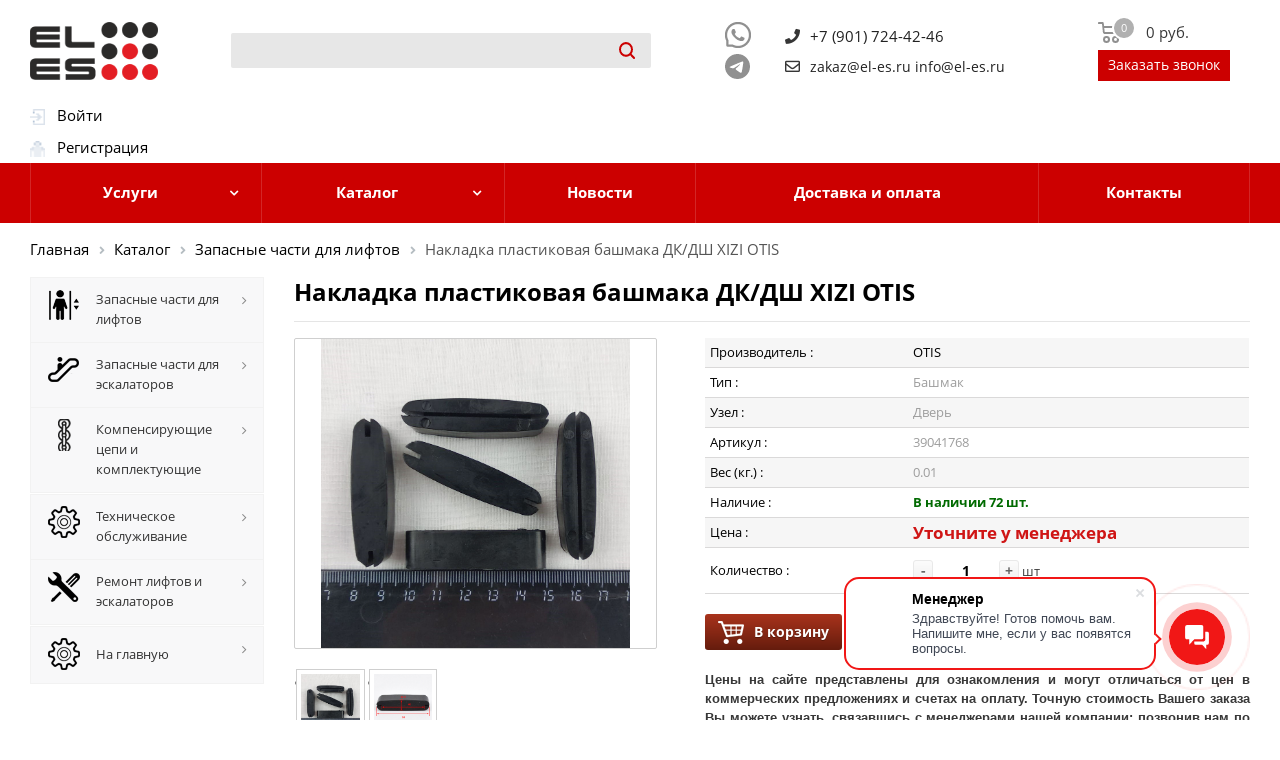

--- FILE ---
content_type: text/html; charset=UTF-8
request_url: https://el-es.ru/catalog/zapasnye-chasti-dlya-liftov/16906/
body_size: 22033
content:
<!DOCTYPE html>
<html lang="ru">
<head>
<meta charset="UTF-8">
	<meta name="yandex-verification" content="297681e7772b1894" />
	<meta name="google-site-verification" content="QUIWtuA1jo-hlI4v7iit_O1oPi4Fvpn3j3bOmuOZ7L8" />
	<link rel="icon" href="https://el-es.ru/favicon.ico" type="image/x-icon" />
	<meta http-equiv="Content-Type" content="text/html; charset=UTF-8" />
<meta name="robots" content="index, follow" />
<meta name="keywords" content="Накладка пластиковая башмака ДК/ДШ XIZI OTIS" />
<meta name="description" content="Накладка пластиковая башмака ДК/ДШ XIZI OTIS" />
<style type="text/css">.bx-composite-btn {background: url(/bitrix/images/main/composite/sprite-1x.png) no-repeat right 0 #e94524;border-radius: 15px;color: #fff !important;display: inline-block;line-height: 30px;font-family: "Helvetica Neue", Helvetica, Arial, sans-serif !important;font-size: 12px !important;font-weight: bold !important;height: 31px !important;padding: 0 42px 0 17px !important;vertical-align: middle !important;text-decoration: none !important;}@media screen   and (min-device-width: 1200px)   and (max-device-width: 1600px)   and (-webkit-min-device-pixel-ratio: 2)  and (min-resolution: 192dpi) {.bx-composite-btn {background-image: url(/bitrix/images/main/composite/sprite-2x.png);background-size: 42px 124px;}}.bx-composite-btn-fixed {position: absolute;top: -45px;right: 15px;z-index: 10;}.bx-btn-white {background-position: right 0;color: #fff !important;}.bx-btn-black {background-position: right -31px;color: #000 !important;}.bx-btn-red {background-position: right -62px;color: #555 !important;}.bx-btn-grey {background-position: right -93px;color: #657b89 !important;}.bx-btn-border {border: 1px solid #d4d4d4;height: 29px !important;line-height: 29px !important;}.bx-composite-loading {display: block;width: 40px;height: 40px;background: url(/bitrix/images/main/composite/loading.gif);}</style>
<script data-skip-moving="true">(function(w, d) {var v = w.frameCacheVars = {"CACHE_MODE":"HTMLCACHE","banner":{"url":"https:\/\/www.1c-bitrix.ru\/composite\/","text":"Быстро с 1С-Битрикс","bgcolor":"#FFFFFF","style":"red"},"storageBlocks":[],"dynamicBlocks":{"bx_basketFKauiI":"fbf7c47d39a3","iIjGFB":"726dbed1ec50","bx_basketT0kNhm":"fbf7c47d39a3","LkGdQn":"83694c8772b1","XEVOpk":"f58d43d18d4c","g8taYv":"763e65545c5b","rIpOz9":"f6259457f075","Uu0i2y":"ff201e071e62"},"AUTO_UPDATE":true,"AUTO_UPDATE_TTL":7200,"version":2};var inv = false;if (v.AUTO_UPDATE === false){if (v.AUTO_UPDATE_TTL && v.AUTO_UPDATE_TTL > 0){var lm = Date.parse(d.lastModified);if (!isNaN(lm)){var td = new Date().getTime();if ((lm + v.AUTO_UPDATE_TTL * 1000) >= td){w.frameRequestStart = false;w.preventAutoUpdate = true;return;}inv = true;}}else{w.frameRequestStart = false;w.preventAutoUpdate = true;return;}}var r = w.XMLHttpRequest ? new XMLHttpRequest() : (w.ActiveXObject ? new w.ActiveXObject("Microsoft.XMLHTTP") : null);if (!r) { return; }w.frameRequestStart = true;var m = v.CACHE_MODE; var l = w.location; var x = new Date().getTime();var q = "?bxrand=" + x + (l.search.length > 0 ? "&" + l.search.substring(1) : "");var u = l.protocol + "//" + l.host + l.pathname + q;r.open("GET", u, true);r.setRequestHeader("BX-ACTION-TYPE", "get_dynamic");r.setRequestHeader("X-Bitrix-Composite", "get_dynamic");r.setRequestHeader("BX-CACHE-MODE", m);r.setRequestHeader("BX-CACHE-BLOCKS", v.dynamicBlocks ? JSON.stringify(v.dynamicBlocks) : "");if (inv){r.setRequestHeader("BX-INVALIDATE-CACHE", "Y");}try { r.setRequestHeader("BX-REF", d.referrer || "");} catch(e) {}if (m === "APPCACHE"){r.setRequestHeader("BX-APPCACHE-PARAMS", JSON.stringify(v.PARAMS));r.setRequestHeader("BX-APPCACHE-URL", v.PAGE_URL ? v.PAGE_URL : "");}r.onreadystatechange = function() {if (r.readyState != 4) { return; }var a = r.getResponseHeader("BX-RAND");var b = w.BX && w.BX.frameCache ? w.BX.frameCache : false;if (a != x || !((r.status >= 200 && r.status < 300) || r.status === 304 || r.status === 1223 || r.status === 0)){var f = {error:true, reason:a!=x?"bad_rand":"bad_status", url:u, xhr:r, status:r.status};if (w.BX && w.BX.ready && b){BX.ready(function() {setTimeout(function(){BX.onCustomEvent("onFrameDataRequestFail", [f]);}, 0);});}w.frameRequestFail = f;return;}if (b){b.onFrameDataReceived(r.responseText);if (!w.frameUpdateInvoked){b.update(false);}w.frameUpdateInvoked = true;}else{w.frameDataString = r.responseText;}};r.send();var p = w.performance;if (p && p.addEventListener && p.getEntries && p.setResourceTimingBufferSize){var e = 'resourcetimingbufferfull';var h = function() {if (w.BX && w.BX.frameCache && w.BX.frameCache.frameDataInserted){p.removeEventListener(e, h);}else {p.setResourceTimingBufferSize(p.getEntries().length + 50);}};p.addEventListener(e, h);}})(window, document);</script>
<script data-skip-moving="true">(function(w, d, n) {var cl = "bx-core";var ht = d.documentElement;var htc = ht ? ht.className : undefined;if (htc === undefined || htc.indexOf(cl) !== -1){return;}var ua = n.userAgent;if (/(iPad;)|(iPhone;)/i.test(ua)){cl += " bx-ios";}else if (/Windows/i.test(ua)){cl += ' bx-win';}else if (/Macintosh/i.test(ua)){cl += " bx-mac";}else if (/Linux/i.test(ua) && !/Android/i.test(ua)){cl += " bx-linux";}else if (/Android/i.test(ua)){cl += " bx-android";}cl += (/(ipad|iphone|android|mobile|touch)/i.test(ua) ? " bx-touch" : " bx-no-touch");cl += w.devicePixelRatio && w.devicePixelRatio >= 2? " bx-retina": " bx-no-retina";if (/AppleWebKit/.test(ua)){cl += " bx-chrome";}else if (/Opera/.test(ua)){cl += " bx-opera";}else if (/Firefox/.test(ua)){cl += " bx-firefox";}ht.className = htc ? htc + " " + cl : cl;})(window, document, navigator);</script>


<link href="/bitrix/js/ui/design-tokens/dist/ui.design-tokens.min.css?171690465623463" type="text/css"  rel="stylesheet" />
<link href="/bitrix/js/ui/fonts/opensans/ui.font.opensans.min.css?16640230692320" type="text/css"  rel="stylesheet" />
<link href="/bitrix/js/main/popup/dist/main.popup.bundle.min.css?175165660528056" type="text/css"  rel="stylesheet" />
<link href="/bitrix/cache/css/s1/eles/page_cb438adaab8ea43ee63800e7173f5822/page_cb438adaab8ea43ee63800e7173f5822_v1.css?176824360980540" type="text/css"  rel="stylesheet" />
<link href="/bitrix/cache/css/s1/eles/template_47aa9a42c9d2f98503f1f0c1257a501c/template_47aa9a42c9d2f98503f1f0c1257a501c_v1.css?1768243609542682" type="text/css"  data-template-style="true" rel="stylesheet" />




<script type="extension/settings" data-extension="currency.currency-core">{"region":"ru"}</script>



            <link rel="canonical" href="https://el-es.ru/catalog/zapasnye-chasti-dlya-liftov/16906/" />



	<title>Накладка пластиковая башмака ДК/ДШ XIZI OTIS</title>
	<meta name="viewport" content="initial-scale=1.0, width=device-width" />
	<meta name="HandheldFriendly" content="true" />
	<meta name="yes" content="yes" />
	<meta name="apple-mobile-web-app-status-bar-style" content="black" />
	<meta name="SKYPE_TOOLBAR" content="SKYPE_TOOLBAR_PARSER_COMPATIBLE" />
	<!-- 11 -->
	
	<meta name="keywords" content="лифты эскалаторы купить запчасти запасные части плата электронная плата кнопка нажимной элемент чиклет чеклет ступень поручень отводка частотник 
	частотный преобразователь замок цепь ролик паллета датчик импортные отечественные запчасти лифтовое оборудование россия цена каталог для лифта для эскалатора 
	Отис Otis Шиндлер Schindler Тиссен Thyssen Коне Kone Wittur Виттур Sigma Сигма ТиссенКрупп ThyssenKrupp ремонт лифтов ремонт эскалаторов обслуживание лифтов 
	техническое обслуживание лифтов техническое обслуживание эскалаторов ТО москва одинцово московская область" />
	<meta name="description" content="Продажа запчастей для лифтов и эскалаторов. Импортные и отечественные запчасти. Обслуживание лифтов и эскалаторов Москва и Московская область" />
	<link href="http://fonts.googleapis.com/css?family=Open+Sans:300italic,400italic,600italic,700italic,800italic,400,300,500,600,700,800&subset=latin,cyrillic-ext" type="text/css"  rel="stylesheet" />
	<link href="/bitrix/templates/eles/vendor/css/bootstrap.css" type="text/css"  data-template-style="true"  rel="stylesheet" />
	<link href="/bitrix/templates/eles/css/jquery.fancybox.css" type="text/css"  data-template-style="true"  rel="stylesheet" />
	<link href="/bitrix/templates/eles/css/styles.css" type="text/css"  data-template-style="true"  rel="stylesheet" />
	<link href="/bitrix/templates/eles/css/animation/animation_ext.css" type="text/css"  data-template-style="true"  rel="stylesheet" />
	<link href="/bitrix/templates/eles/ajax/ajax.css" type="text/css"  data-template-style="true"  rel="stylesheet" />
	<link href="/bitrix/templates/eles/styles.css" type="text/css"  data-template-style="true"  rel="stylesheet" />
	<link href="/bitrix/templates/eles/template_styles.css" type="text/css"  data-template-style="true"  rel="stylesheet" />
	<link href="/bitrix/templates/eles/css/media.css" type="text/css"  data-template-style="true"  rel="stylesheet" />
	<link href="/bitrix/templates/eles/vendor/fonts/font-awesome/css/font-awesome.min.css" type="text/css"  data-template-style="true"  rel="stylesheet" />
	<link href="https://use.fontawesome.com/releases/v5.0.8/css/all.css" rel="stylesheet">
	<link href="/bitrix/templates/eles/themes/custom_s1/theme.css" type="text/css"  data-template-style="true"  rel="stylesheet" />
	<link href="/bitrix/templates/eles/bg_color/light/bgcolors.css" type="text/css"  data-template-style="true"  rel="stylesheet" />
	<link href="/bitrix/templates/eles/css/width-3.css" type="text/css"  data-template-style="true"  rel="stylesheet" />
	<link href="/bitrix/templates/eles/css/font-1.css" type="text/css"  data-template-style="true"  rel="stylesheet" />
	<link href="/bitrix/templates/eles/css/custom.css" type="text/css"  data-template-style="true"  rel="stylesheet" />
	<link href="/bitrix/templates/eles/styles.css" type="text/css"  data-template-style="true"  rel="stylesheet" />
	<link href="/bitrix/templates/eles/template_styles.css" type="text/css"  data-template-style="true"  rel="stylesheet" />
	<link href="/bitrix/templates/eles/css/slick.css" type="text/css"  data-template-style="true"  rel="stylesheet" />
	<link href="/bitrix/templates/eles/css/slick-theme.css" type="text/css"  data-template-style="true"  rel="stylesheet" />
	<link href="/bitrix/templates/eles/add.css" type="text/css" data-template-style="true" rel="stylesheet" />

	


	<link href="/bitrix/templates/eles/css/my_styles.css" type="text/css"  data-template-style="true"  rel="stylesheet" />


	<!-- <link rel="apple-touch-icon" sizes="180x180" href="/include/apple-touch-icon.png" /> -->
	<meta property="og:title" content="Запасные части для лифтов и эскалаторов" />
	<meta property="og:type" content="website" />
	<meta property="og:image" content="/logo.png" />
	<link rel="image_src" href="/logo.png"  />
	<meta property="og:url" content="/" />
	<meta property="og:description" content="Запасные части для лифтов и эскалаторов Узнать цены на официальном сайте интернет-магазина!" />

	 



																									</head>

<body class="fill_bg_n" id="main">
	<div id="panel"></div>
	<!-- <div class="container"> -->

		<div class="wrapper1 with_left_block front_page basket_normal basket_fill_DARK side_LEFT catalog_icons_Y banner_auto with_fast_view mheader-v1 header-vcustom regions_N fill_N footer-v2 front-vindex3 title-v2 with_phones">

			<div class="header_wrap   title-v2 index"> <!-- visible-md visible-sm visible-xs visible-lg -->
				<div id="header" itemscope itemtype="http://schema.org/WPHeader">
					<div class="header-v5 header-wrapper">
							<meta itemprop="headline" content="el-es.ru">
							<meta itemprop="description" content="Запасные части для лифтов и эскалаторов">
						<div class="logo_and_menu-row">
							<div class="logo-row">
								<div class="maxwidth-theme">
									<div class="row">
										<!-- логотип -->
										<div class="logo-block col-md-2 col-sm-2 col-xs-12">
											<div class="logo">
												<a href="/"><img alt="el-es.ru" src="/logo.png" title="el-es.ru"></a>		
											</div>
										</div>

										<!-- поиск -->
										<div class="col-md-5 col-sm-3 col-xs-12 search_wrap">
											<div class="search-block inner-table-block">
												<div class="search-wrapper">
													<div id="title-search_fixed">
														<!-- <div class="search-form">
<form action="/search/index.php">
	<table border="0" cellspacing="0" cellpadding="2" align="center">
		<tr>
			<td align="center"><IFRAME
	style="width:0px; height:0px; border: 0px;"
	src="javascript:''"
	name="qplSKIW_div_frame"
	id="qplSKIW_div_frame"
></IFRAME><input
			size="15"
		name="q"
	id="qplSKIW"
	value=""
	class="search-suggest"
	type="text"
	autocomplete="off"
/>
</td>
		</tr>
		<tr>
			<td align="right"><input name="s" type="submit" value="Поиск" /></td>
		</tr>
	</table>
</form>
</div> -->


<form action="/search/index.php" class="search">
	<div class="search-input-div">
		<IFRAME
	style="width:0px; height:0px; border: 0px;"
	src="javascript:''"
	name="qT1YQ8m_div_frame"
	id="qT1YQ8m_div_frame"
></IFRAME><input
			size="15"
		name="q"
	id="qT1YQ8m"
	value=""
	class="search-suggest"
	type="text"
	autocomplete="off"
/>
		
	</div>
	<div class="search-button-div">
		<button class="btn btn-search" type="submit" name="s" value="Поиск">
			<!-- <i class="svg svg-search svg-black"></i> -->
			<svg xmlns="http://www.w3.org/2000/svg" width="16.03" height="16.031" viewBox="0 0 16.03 16.031">
			  <defs>
			    <style>
			      .smcls-1 {
			        fill: #222;
			        fill-rule: evenodd;
			      }
			    </style>
			  </defs>
			  <path data-name="Rounded Rectangle 78" class="smcls-1" d="M1594.73,71.32a0.983,0.983,0,0,1,0,1.414,0.994,0.994,0,0,1-1.41,0l-3.05-3.055a0.633,0.633,0,0,1-.08-0.107A6.921,6.921,0,0,1,1586,71a7,7,0,1,1,7-7,6.9,6.9,0,0,1-1.43,4.194,0.61,0.61,0,0,1,.11.071ZM1586,59a5,5,0,1,0,5,5A5,5,0,0,0,1586,59Z" transform="translate(-1579 -57)"/>
			</svg>
		</button>
		<!-- <span class="close-block inline-search-hide"><span class="svg svg-close close-icons"></span></span> -->
	</div>
</form>
													</div><!-- title-search_fixed -->
												</div><!-- search-wrapper -->
											</div><!-- search-block inner-table-block -->
										</div> <!-- search_wrap -->


										<div class="col-md-5 col-sm-7 col-xs-12 icon-my_wrap padding-0px">
											<!-- <div class="pull-right"></div> -->

											<div class="pull-right pull-right-first">
												<div class="wrap_icon inner-table-block  display_none" style="display: none;">
													<div class="phone-block"><!-- noindex -->
														<div class="img-whatsapp-header">
															<a href="https://wa.me/+79017244246" class="" target="_blank">
																<svg fill="#909090" width="30px" height="30px" viewBox="0 0 1024 1024" t="1569683925316" class="icon" version="1.1" xmlns="http://www.w3.org/2000/svg" p-id="14972" xmlns:xlink="http://www.w3.org/1999/xlink"><defs><style type="text/css"></style></defs><path d="M713.5 599.9c-10.9-5.6-65.2-32.2-75.3-35.8-10.1-3.8-17.5-5.6-24.8 5.6-7.4 11.1-28.4 35.8-35 43.3-6.4 7.4-12.9 8.3-23.8 2.8-64.8-32.4-107.3-57.8-150-131.1-11.3-19.5 11.3-18.1 32.4-60.2 3.6-7.4 1.8-13.7-1-19.3-2.8-5.6-24.8-59.8-34-81.9-8.9-21.5-18.1-18.5-24.8-18.9-6.4-0.4-13.7-0.4-21.1-0.4-7.4 0-19.3 2.8-29.4 13.7-10.1 11.1-38.6 37.8-38.6 92s39.5 106.7 44.9 114.1c5.6 7.4 77.7 118.6 188.4 166.5 70 30.2 97.4 32.8 132.4 27.6 21.3-3.2 65.2-26.6 74.3-52.5 9.1-25.8 9.1-47.9 6.4-52.5-2.7-4.9-10.1-7.7-21-13z" p-id="14973"></path><path d="M925.2 338.4c-22.6-53.7-55-101.9-96.3-143.3-41.3-41.3-89.5-73.8-143.3-96.3C630.6 75.7 572.2 64 512 64h-2c-60.6 0.3-119.3 12.3-174.5 35.9-53.3 22.8-101.1 55.2-142 96.5-40.9 41.3-73 89.3-95.2 142.8-23 55.4-34.6 114.3-34.3 174.9 0.3 69.4 16.9 138.3 48 199.9v152c0 25.4 20.6 46 46 46h152.1c61.6 31.1 130.5 47.7 199.9 48h2.1c59.9 0 118-11.6 172.7-34.3 53.5-22.3 101.6-54.3 142.8-95.2 41.3-40.9 73.8-88.7 96.5-142 23.6-55.2 35.6-113.9 35.9-174.5 0.3-60.9-11.5-120-34.8-175.6z m-151.1 438C704 845.8 611 884 512 884h-1.7c-60.3-0.3-120.2-15.3-173.1-43.5l-8.4-4.5H188V695.2l-4.5-8.4C155.3 633.9 140.3 574 140 513.7c-0.4-99.7 37.7-193.3 107.6-263.8 69.8-70.5 163.1-109.5 262.8-109.9h1.7c50 0 98.5 9.7 144.2 28.9 44.6 18.7 84.6 45.6 119 80 34.3 34.3 61.3 74.4 80 119 19.4 46.2 29.1 95.2 28.9 145.8-0.6 99.6-39.7 192.9-110.1 262.7z" p-id="14974"></path></svg>
															</a>
														</div>
														
													</div>
													<div class="phone-block phone-block-2">
														<div class="img-telegram-header">
															<a href="https://t.me/+79017244246" class="" target="_blank">
															<svg width="25px" height="25px" viewBox="0 0 16 16" xmlns="http://www.w3.org/2000/svg" fill="#909090" class="bi bi-telegram">
															  <path d="M16 8A8 8 0 1 1 0 8a8 8 0 0 1 16 0zM8.287 5.906c-.778.324-2.334.994-4.666 2.01-.378.15-.577.298-.595.442-.03.243.275.339.69.47l.175.055c.408.133.958.288 1.243.294.26.006.549-.1.868-.32 2.179-1.471 3.304-2.214 3.374-2.23.05-.012.12-.026.166.016.047.041.042.12.037.141-.03.129-1.227 1.241-1.846 1.817-.193.18-.33.307-.358.336a8.154 8.154 0 0 1-.188.186c-.38.366-.664.64.015 1.088.327.216.589.393.85.571.284.194.568.387.936.629.093.06.183.125.27.187.331.236.63.448.997.414.214-.02.435-.22.547-.82.265-1.417.786-4.486.906-5.751a1.426 1.426 0 0 0-.013-.315.337.337 0 0 0-.114-.217.526.526 0 0 0-.31-.093c-.3.005-.763.166-2.984 1.09z"/>
															</svg>
														  </a>
														</div>
														
													</div>
													
												</div>
												<div class="wrap_icon inner-table-block">
													<div class="phone-block"><!-- noindex -->
														<div class="phoneicon">
															<i class="fas fa-phone"></i>
														</div>
														<div class="numbers">
															+7 (901) 724-42-46														</div>
													</div>
													<div class="phone-block">
														<div class="phoneicon">
															<i class="far fa-envelope"></i>
														</div>
														<div class="numbers">
															<p class="phone">
	<a href="mailto:zakaz@el-es.ru">zakaz@el-es.ru</a>

	<a href="mailto:info@el-es.ru">info@el-es.ru</a>
</p>														</div>
													</div>
													
												</div>

												<!-- /noindex -->
												<!-- <br> -->
												



											</div>
										</div>
										<!-- иконки корзины -->
											<div class="right-icons pull-right">

												
												<!-- noindex -->
												<div class="wrap_icon inner-table-block baskets">
													<div id="bx_basketFKauiI" class="bx-basket bx-opener"><div class="bx-hdr-profile">
	<div class="bx-basket-block"><a rel="nofollow" class="basket-link basket   big " href="/personal/cart/" title="">
	<span class="js-basket-block">
  		<i class="svg inline  svg-inline-basket big" aria-hidden="true">

      <svg xmlns="http://www.w3.org/2000/svg" width="22" height="21" viewBox="0 0 22 21">
      <defs>
      <style>
        .cls-1 {
          fill: #222;
          fill-rule: evenodd;
        }
      </style>
      </defs>
      <path data-name="Ellipse 2 copy 6" class="cls-1" d="M1507,122l-0.99,1.009L1492,123l-1-1-1-9h-3a0.88,0.88,0,0,1-1-1,1.059,1.059,0,0,1,1.22-1h2.45c0.31,0,.63.006,0.63,0.006a1.272,1.272,0,0,1,1.4.917l0.41,3.077H1507l1,1v1ZM1492.24,117l0.43,3.995h12.69l0.82-4Zm2.27,7.989a3.5,3.5,0,1,1-3.5,3.5A3.495,3.495,0,0,1,1494.51,124.993Zm8.99,0a3.5,3.5,0,1,1-3.49,3.5A3.5,3.5,0,0,1,1503.5,124.993Zm-9,2.006a1.5,1.5,0,1,1-1.5,1.5A1.5,1.5,0,0,1,1494.5,127Zm9,0a1.5,1.5,0,1,1-1.5,1.5A1.5,1.5,0,0,1,1503.5,127Z" transform="translate(-1486 -111)"></path>
      </svg>

      </i>
      <span class="title dark_link">Корзина</span>
  	<span class="count">0</span>
  				<span class="sum-cart">
				<!-- на сумму -->
									<strong>0 руб.</strong>
							</span>
	</span>
</a>





			<!-- <i class="fa fa-shopping-cart"></i> -->
			<!-- <a href="/personal/cart/">Корзина</a> -->
				</div>
</div></div>
													<div style="display: none;" class="button_call js_button_call">Заказать звонок</div>
												</div><!-- baskets -->
												

												<div class="wrap_icon inner-table-block baskets"></div><!-- /noindex --><!--'end_frame_cache_header-basket-with-compare-block1'-->	

											</div><!-- right-icons pull-right -->	
											<div class="pull-right enterbox">
													<div id="bxdynamic_iIjGFB_start" style="display:none"></div>


<div id="login-form-window">

<a href="" onclick="return CloseLoginForm()" style="float:right;">Закрыть</a>

<form method="post" target="_top" action="/catalog/zapasnye-chasti-dlya-liftov/16906/?login=yes">
			<input type="hidden" name="backurl" value="/catalog/zapasnye-chasti-dlya-liftov/16906/" />
			<input type="hidden" name="AUTH_FORM" value="Y" />
	<input type="hidden" name="TYPE" value="AUTH" />

	<table width="95%">
			<tr>
				<td colspan="2">
				Логин:<br />
				<input type="text" name="USER_LOGIN" maxlength="50" value="" size="17" /></td>
			</tr>
			<tr>
				<td colspan="2">
				Пароль:<br />
				<input type="password" name="USER_PASSWORD" maxlength="50" size="17" /></td>
			</tr>
					<tr>
				<td colspan="2" class="but"><input type="submit" name="Login" value="Войти" /></td>
			</tr>

			<tr>
				<td colspan="2"><a href="/auth/forgot.php?forgot_password=yes&amp;backurl=%2Fcatalog%2Fzapasnye-chasti-dlya-liftov%2F16906%2F">Забыли свой пароль?</a></td>
			</tr>
			</table>	
</form>
</div>

<div class="authblock">
	<div class="podauth">
		<img src="/bitrix/templates/eles/components/bitrix/system.auth.form/authmy/images/login.gif" width="15" height="16" border="0" alt="">&nbsp;&nbsp;
		<a href="/auth/registration.php" onclick="return ShowLoginForm();">Войти</a>&nbsp;&nbsp;&nbsp;&nbsp;
	</div>

	<div class="podauth">
		<img src="/bitrix/templates/eles/components/bitrix/system.auth.form/authmy/images/register.gif" width="15" height="16" border="0" alt="">&nbsp;&nbsp;
		<a href="/auth/registration.php">Регистрация</a>
	</div>
</div>

<!--  --><div id="bxdynamic_iIjGFB_end" style="display:none"></div>

												</div><!-- pull-right -->
									</div><!-- row -->
								</div><!-- maxwidth-theme -->
							</div><!-- logo-row -->
						</div><!-- logo_and_menu-row -->
					</div><!-- header-v5 header-wrapper -->
				</div><!-- header -->
			</div><!-- header_wrap -->

			<!-- ************************************************mobile header*******************************************-->
			<div id="mobileheader" class="visible-xs visible-sm">
				<div class="mobileheader-v1">
					<div class="burger pull-left">
						<i class="svg inline  svg-inline-burger dark" > <!-- aria-hidden="true" -->
							<svg xmlns="http://www.w3.org/2000/svg" width="18" height="16" viewBox="0 0 18 16">
								<defs>
									<style>
									.cls-1 {
										fill: #fff;
										fill-rule: evenodd;
									}
								</style>
							</defs>
							<path data-name="Rounded Rectangle 81 copy 2" class="cls-1" d="M330,114h16a1,1,0,0,1,1,1h0a1,1,0,0,1-1,1H330a1,1,0,0,1-1-1h0A1,1,0,0,1,330,114Zm0,7h16a1,1,0,0,1,1,1h0a1,1,0,0,1-1,1H330a1,1,0,0,1-1-1h0A1,1,0,0,1,330,121Zm0,7h16a1,1,0,0,1,1,1h0a1,1,0,0,1-1,1H330a1,1,0,0,1-1-1h0A1,1,0,0,1,330,128Z" transform="translate(-329 -114)"></path>
						</svg>
					</i>		
					<i class="svg inline  svg-inline-close dark" > <!-- aria-hidden="true" -->
						<svg xmlns="http://www.w3.org/2000/svg" width="16" height="16" viewBox="0 0 16 16">
							<defs>
								<style>
								.cccls-1 {
									fill: #222;
									fill-rule: evenodd;
								}
							</style>
						</defs>
						<path data-name="Rounded Rectangle 114 copy 3" class="cccls-1" d="M334.411,138l6.3,6.3a1,1,0,0,1,0,1.414,0.992,0.992,0,0,1-1.408,0l-6.3-6.306-6.3,6.306a1,1,0,0,1-1.409-1.414l6.3-6.3-6.293-6.3a1,1,0,0,1,1.409-1.414l6.3,6.3,6.3-6.3A1,1,0,0,1,340.7,131.7Z" transform="translate(-325 -130)"></path>
					</svg>
				</i>	</div>

				<div class="logo-block pull-left">
					<div class="logo">
						<a href="/"><img alt="el-es.ru" src="/logo.png" title="el-es.ru"></a>		
					</div></div>







					

					<div class="right-icons pull-right">
						<div class="wrap_icon inner-table-block baskets">
							<div id="bx_basketT0kNhm" class="bx-basket bx-opener"><div class="bx-hdr-profile">
	<div class="bx-basket-block"><a rel="nofollow" class="basket-link basket   big " href="/personal/cart/" title="">
	<span class="js-basket-block">
  		<i class="svg inline  svg-inline-basket big" aria-hidden="true">

      <svg xmlns="http://www.w3.org/2000/svg" width="22" height="21" viewBox="0 0 22 21">
      <defs>
      <style>
        .cls-1 {
          fill: #222;
          fill-rule: evenodd;
        }
      </style>
      </defs>
      <path data-name="Ellipse 2 copy 6" class="cls-1" d="M1507,122l-0.99,1.009L1492,123l-1-1-1-9h-3a0.88,0.88,0,0,1-1-1,1.059,1.059,0,0,1,1.22-1h2.45c0.31,0,.63.006,0.63,0.006a1.272,1.272,0,0,1,1.4.917l0.41,3.077H1507l1,1v1ZM1492.24,117l0.43,3.995h12.69l0.82-4Zm2.27,7.989a3.5,3.5,0,1,1-3.5,3.5A3.495,3.495,0,0,1,1494.51,124.993Zm8.99,0a3.5,3.5,0,1,1-3.49,3.5A3.5,3.5,0,0,1,1503.5,124.993Zm-9,2.006a1.5,1.5,0,1,1-1.5,1.5A1.5,1.5,0,0,1,1494.5,127Zm9,0a1.5,1.5,0,1,1-1.5,1.5A1.5,1.5,0,0,1,1503.5,127Z" transform="translate(-1486 -111)"></path>
      </svg>

      </i>
      <span class="title dark_link">Корзина</span>
  	<span class="count">0</span>
  				<span class="sum-cart">
				<!-- на сумму -->
									<strong>0 руб.</strong>
							</span>
	</span>
</a>





			<!-- <i class="fa fa-shopping-cart"></i> -->
			<!-- <a href="/personal/cart/">Корзина</a> -->
				</div>
</div></div>
						</div><!-- baskets -->
					</div>


					<div class="pull-right">
						<div class="wrap_icon">
							<a class="top-btn inline-search-show twosmallfont" href="/search/">
								<i class="svg inline  svg-inline-search big" >
									<svg xmlns="http://www.w3.org/2000/svg" width="21" height="21" viewBox="0 0 21 21">
										<defs>
											<style>
											.sscls-1 {
												fill: #222;
												fill-rule: evenodd;
											}
										</style>
									</defs>
									<path data-name="Rounded Rectangle 106" class="sscls-1" d="M1590.71,131.709a1,1,0,0,1-1.42,0l-4.68-4.677a9.069,9.069,0,1,1,1.42-1.427l4.68,4.678A1,1,0,0,1,1590.71,131.709ZM1579,113a7,7,0,1,0,7,7A7,7,0,0,0,1579,113Z" transform="translate(-1570 -111)">
									</path>
								</svg>
							</i>				
						</a>
					</div>
				</div>


			</div>			

			<div id="mobilemenu" class="leftside">
				<div class="mobilemenu-v2 downdrop scroller">
					<div class="wrap">
						<div class="menu top">
							<div id="bxdynamic_LkGdQn_start" style="display:none"></div>
<ul class="top">


	
	
					<li>
				<a class="dark-color parent " href="/uslugi/" title="Услуги">
							<span>Услуги</span>
							<span class="arrow"><i class="svg svg_triangle_right"></i></span>
				</a>
		<ul class="dropdown">
		
	
	

	
	
					<li>
				<a class="dark-color parent " href="/uslugi/tekhnicheskoe-obsluzhivanie/" title="Техническое обслуживание">
							<span>Техническое обслуживание</span>
							<span class="arrow"><i class="svg svg_triangle_right"></i></span>
				</a>
		<ul class="dropdown">
		
	
	

	
	
		
							<li><a href="/uslugi/tekhnicheskoe-obsluzhivanie/tekushchiy-remont-liftov/" >Текущий ремонт лифтов</a></li>
			
		
	
	

	
	
		
							<li><a href="/uslugi/tekhnicheskoe-obsluzhivanie/remont-liftovyh-kabin/" >Ремонт лифтовых кабин</a></li>
			
		
	
	

	
	
		
							<li><a href="/uslugi/tekhnicheskoe-obsluzhivanie/remont-liftovyh-shaht/" >Ремонт лифтовых шахт</a></li>
			
		
	
	

	
	
		
							<li><a href="/uslugi/tekhnicheskoe-obsluzhivanie/remont-passazhirskih-liftov/" >Ремонт пассажирских лифтов</a></li>
			
		
	
	

	
	
		
							<li><a href="/uslugi/tekhnicheskoe-obsluzhivanie/remont-gruzovyh-liftov/" >Ремонт грузовых лифтов</a></li>
			
		
	
	

			</ul></li>	
	
		
							<li><a href="/uslugi/kapitalnyj-remont-liftov/" >Капитальный ремонт лифтов</a></li>
			
		
	
	

	
	
		
							<li><a href="/uslugi/modernizatsiya-liftov/" >Модернизация лифтов</a></li>
			
		
	
	

	
	
		
							<li><a href="/uslugi/remont-eskalatorov/" >Ремонт эскалаторов</a></li>
			
		
	
	

			</ul></li>	
	
					<li>
				<a class="dark-color parent " href="/catalog/" title="Каталог">
							<span>Каталог</span>
							<span class="arrow"><i class="svg svg_triangle_right"></i></span>
				</a>
		<ul class="dropdown">
		
	
	

	
	
		
							<li><a href="/catalog/zapasnye-chasti-dlya-liftov/"  class="item-selected">Запасные части для лифтов</a></li>
			
		
	
	

	
	
		
							<li><a href="/catalog/zapasnye-chasti-dlya-eskalatorov/" >Запасные части для эскалаторов</a></li>
			
		
	
	

	
	
		
							<li><a href="/catalog/kompensiruyushchie-tsepi-i-komplektuyushchie/" >Компенсирующие цепи и комплектующие</a></li>
			
		
	
	

	
	
		
							<li><a href="/catalog/proizvoditeli/" >Производители</a></li>
			
		
	
	

			</ul></li>	
	
		
							<li><a href="/news/" class="root-item">Новости</a></li>
			
		
	
	

	
	
		
							<li><a href="/dostavka-i-oplata/" class="root-item">Доставка и оплата</a></li>
			
		
	
	

	
	
		
							<li><a href="/contacts/" class="root-item">Контакты</a></li>
			
		
	
	


<li>
	<a class="dark-color " href="/personal/cart/" title="Контакты">
				<span>Корзина</span>
	</a>
</li>
<li>
	<a class="dark-color " href="/search/" title="Контакты">
				<span>Поиск</span>
	</a>
</li>

</ul>
<div id="bxdynamic_LkGdQn_end" style="display:none"></div>						</div>
					</div>
				</div>			
			</div>
			<div id="mobilemenu-overlay"></div>


		</div>
		<!--  мобильный поиск -->
		<div class="col-md-12 col-sm-12 col-xs-12 search_wrap mobile-search">
			<div class="search-block inner-table-block">
				<div class="search-wrapper">
					<div id="title-search_fixed">
						<!-- <div class="search-form">
<form action="/search/index.php">
	<table border="0" cellspacing="0" cellpadding="2" align="center">
		<tr>
			<td align="center"><IFRAME
	style="width:0px; height:0px; border: 0px;"
	src="javascript:''"
	name="q4UnW31_div_frame"
	id="q4UnW31_div_frame"
></IFRAME><input
			size="15"
		name="q"
	id="q4UnW31"
	value=""
	class="search-suggest"
	type="text"
	autocomplete="off"
/>
</td>
		</tr>
		<tr>
			<td align="right"><input name="s" type="submit" value="Поиск" /></td>
		</tr>
	</table>
</form>
</div> -->


<form action="/search/index.php" class="search">
	<div class="search-input-div">
		<IFRAME
	style="width:0px; height:0px; border: 0px;"
	src="javascript:''"
	name="q7Ezsym_div_frame"
	id="q7Ezsym_div_frame"
></IFRAME><input
			size="15"
		name="q"
	id="q7Ezsym"
	value=""
	class="search-suggest"
	type="text"
	autocomplete="off"
/>
		
	</div>
	<div class="search-button-div">
		<button class="btn btn-search" type="submit" name="s" value="Поиск">
			<!-- <i class="svg svg-search svg-black"></i> -->
			<svg xmlns="http://www.w3.org/2000/svg" width="16.03" height="16.031" viewBox="0 0 16.03 16.031">
			  <defs>
			    <style>
			      .smcls-1 {
			        fill: #222;
			        fill-rule: evenodd;
			      }
			    </style>
			  </defs>
			  <path data-name="Rounded Rectangle 78" class="smcls-1" d="M1594.73,71.32a0.983,0.983,0,0,1,0,1.414,0.994,0.994,0,0,1-1.41,0l-3.05-3.055a0.633,0.633,0,0,1-.08-0.107A6.921,6.921,0,0,1,1586,71a7,7,0,1,1,7-7,6.9,6.9,0,0,1-1.43,4.194,0.61,0.61,0,0,1,.11.071ZM1586,59a5,5,0,1,0,5,5A5,5,0,0,0,1586,59Z" transform="translate(-1579 -57)"/>
			</svg>
		</button>
		<!-- <span class="close-block inline-search-hide"><span class="svg svg-close close-icons"></span></span> -->
	</div>
</form>
					</div><!-- title-search_fixed -->
				</div><!-- search-wrapper -->
			</div><!-- search-block inner-table-block -->
		</div> <!-- search_wrap -->		

		<!-- ************************************************меню*******************************************-->
		<div class="menu-row middle-block bgcolored mainmenu">
			<div class="maxwidth-theme">
				<div class="row">
					<div class="col-md-12">
						<div class="menu-only">
							<nav class="mega-menu sliced">
								<div id="bxdynamic_XEVOpk_start" style="display:none"></div>
<div class="table-menu" itemscope itemtype="http://schema.org/SiteNavigationElement">
	<table>
		<tbody>
			<tr>


	
	
					<td class="menu-item dropdown ">
				<div class="wrap">
					<a itemprop="url" class="dropdown-toggle" onclick="function(event){event.preventDefault()}" href="/uslugi/">
						<div>
							Услуги							<div class="line-wrapper"><span class="line"></span></div>
						</div>
					</a>
					<span class="tail"></span>
					<ul class="dropdown-menu">
		
	
	

	
	
					<li class="dropdown-submenu">
				<a itemprop="url" href="/uslugi/tekhnicheskoe-obsluzhivanie/" title="Техническое обслуживание"><span class="name">Техническое обслуживание</span></a>
				<ul class="sub-submenu" style="padding-left: 15px;">
		
	
	

	
	
		
							<li style="padding-left: 15px;">
					<a itemprop="url" href="/uslugi/tekhnicheskoe-obsluzhivanie/tekushchiy-remont-liftov/" title="Текущий ремонт лифтов"><span class="name">Текущий ремонт лифтов</span></a>
				</li>
			
		
	
	

	
	
		
							<li style="padding-left: 15px;">
					<a itemprop="url" href="/uslugi/tekhnicheskoe-obsluzhivanie/remont-liftovyh-kabin/" title="Ремонт лифтовых кабин"><span class="name">Ремонт лифтовых кабин</span></a>
				</li>
			
		
	
	

	
	
		
							<li style="padding-left: 15px;">
					<a itemprop="url" href="/uslugi/tekhnicheskoe-obsluzhivanie/remont-liftovyh-shaht/" title="Ремонт лифтовых шахт"><span class="name">Ремонт лифтовых шахт</span></a>
				</li>
			
		
	
	

	
	
		
							<li style="padding-left: 15px;">
					<a itemprop="url" href="/uslugi/tekhnicheskoe-obsluzhivanie/remont-passazhirskih-liftov/" title="Ремонт пассажирских лифтов"><span class="name">Ремонт пассажирских лифтов</span></a>
				</li>
			
		
	
	

	
	
		
							<li style="padding-left: 15px;">
					<a itemprop="url" href="/uslugi/tekhnicheskoe-obsluzhivanie/remont-gruzovyh-liftov/" title="Ремонт грузовых лифтов"><span class="name">Ремонт грузовых лифтов</span></a>
				</li>
			
		
	
	

			</ul></li>	
	
		
							<li>
					<a itemprop="url" href="/uslugi/kapitalnyj-remont-liftov/" title="Капитальный ремонт лифтов"><span class="name">Капитальный ремонт лифтов</span></a>
				</li>
			
		
	
	

	
	
		
							<li>
					<a itemprop="url" href="/uslugi/modernizatsiya-liftov/" title="Модернизация лифтов"><span class="name">Модернизация лифтов</span></a>
				</li>
			
		
	
	

	
	
		
							<li>
					<a itemprop="url" href="/uslugi/remont-eskalatorov/" title="Ремонт эскалаторов"><span class="name">Ремонт эскалаторов</span></a>
				</li>
			
		
	
	

			</ul></li>	
	
					<td class="menu-item dropdown ">
				<div class="wrap">
					<a itemprop="url" class="dropdown-toggle" onclick="function(event){event.preventDefault()}" href="/catalog/">
						<div>
							Каталог							<div class="line-wrapper"><span class="line"></span></div>
						</div>
					</a>
					<span class="tail"></span>
					<ul class="dropdown-menu">
		
	
	

	
	
		
							<li>
					<a itemprop="url" href="/catalog/zapasnye-chasti-dlya-liftov/" title="Запасные части для лифтов"><span class="name">Запасные части для лифтов</span></a>
				</li>
			
		
	
	

	
	
		
							<li>
					<a itemprop="url" href="/catalog/zapasnye-chasti-dlya-eskalatorov/" title="Запасные части для эскалаторов"><span class="name">Запасные части для эскалаторов</span></a>
				</li>
			
		
	
	

	
	
		
							<li>
					<a itemprop="url" href="/catalog/kompensiruyushchie-tsepi-i-komplektuyushchie/" title="Компенсирующие цепи и комплектующие"><span class="name">Компенсирующие цепи и комплектующие</span></a>
				</li>
			
		
	
	

	
	
		
							<li>
					<a itemprop="url" href="/catalog/proizvoditeli/" title="Производители"><span class="name">Производители</span></a>
				</li>
			
		
	
	

			</ul></li>	
	
		
							<td class="menu-item ">
					<div class="wrap">
						<a itemprop="url" class="" href="/news/">
							<div>
								Новости								<div class="line-wrapper"><span class="line"></span></div>
							</div>
						</a>
						<span class="tail"></span>
						<ul class="dropdown-menu">
			
		
	
	

	
	
		
							<td class="menu-item ">
					<div class="wrap">
						<a itemprop="url" class="" href="/dostavka-i-oplata/">
							<div>
								Доставка и оплата								<div class="line-wrapper"><span class="line"></span></div>
							</div>
						</a>
						<span class="tail"></span>
						<ul class="dropdown-menu">
			
		
	
	

	
	
		
							<td class="menu-item ">
					<div class="wrap">
						<a itemprop="url" class="" href="/contacts/">
							<div>
								Контакты								<div class="line-wrapper"><span class="line"></span></div>
							</div>
						</a>
						<span class="tail"></span>
						<ul class="dropdown-menu">
			
		
	
	


			</tr>
		</tbody>
	</table>
</div>
<div class="menu-clear-left"></div>
<div id="bxdynamic_XEVOpk_end" style="display:none"></div>
							</nav>
						</div>
					</div>
				</div>
			</div>
		</div>
		<div class="line-row visible-xs"></div>
	</div>			
</div>
</div>






<!-- **************************************крошки**************************************-->

<div class="maxwidth-theme kroshki" id="kroshki-top" >
    <link href="/bitrix/css/main/font-awesome.css?158340669828777" type="text/css" rel="stylesheet" />
<div class="bx-breadcrumb" >
			<div class="bx-breadcrumb-item" id="bx_breadcrumb_0" itemscope="" itemtype="http://data-vocabulary.org/Breadcrumb" itemref="bx_breadcrumb_1">
				
				<a href="/" title="Главная" itemprop="url">
					<span itemprop="title">Главная</span>
				</a>
			</div>
			<div class="bx-breadcrumb-item" id="bx_breadcrumb_1" itemscope="" itemtype="http://data-vocabulary.org/Breadcrumb" itemprop="child" itemref="bx_breadcrumb_2">
				<i class="fa fa-angle-right"></i>
				<a href="/catalog/" title="Каталог" itemprop="url">
					<span itemprop="title">Каталог</span>
				</a>
			</div>
			<div class="bx-breadcrumb-item" id="bx_breadcrumb_2" itemscope="" itemtype="http://data-vocabulary.org/Breadcrumb" itemprop="child">
				<i class="fa fa-angle-right"></i>
				<a href="/catalog/zapasnye-chasti-dlya-liftov/" title="Запасные части для лифтов" itemprop="url">
					<span itemprop="title">Запасные части для лифтов</span>
				</a>
			</div>
			<div class="bx-breadcrumb-item">
				<i class="fa fa-angle-right"></i>
				<span>Накладка пластиковая башмака ДК/ДШ XIZI OTIS</span>
			</div><div style="clear:both"></div></div></div>
<div class="wraps hover_none" id="content">
	<div class="wrapper_inner front flexcont " id="flexcont" >
		<div class="cat-menu">
			<div class="menu_top_block catalog_block" itemscope itemtype="http://schema.org/SiteNavigationElement">
	
	<ul class="menu dropdown">
	<li class="full has-child  m_line" id="bx_1847241719_11"><a itemprop="url" class="icons_fa parent" href="/catalog/produktsiya/zapasnye-chasti-dlya-liftov/">
			
			<span class="image"><img src="/upload/iblock/ce2/ce2bcf675468b6085ce7409a299ef207.png" alt=""></span>
			<span class="name">Запасные части для лифтов</span>
			<div class="clearfix"></div></a></li>
	<li class="full has-child  m_line" id="bx_1847241719_12"><a itemprop="url" class="icons_fa parent" href="/catalog/produktsiya/zapasnye-chasti-dlya-eskalatorov/">
			
			<span class="image"><img src="/upload/iblock/cd0/cd077192af5bb90ea21c9907cc5254bf.png" alt=""></span>
			<span class="name">Запасные части для эскалаторов</span>
			<div class="clearfix"></div></a></li>
	<li class="full has-child  m_line" id="bx_1847241719_13"><a itemprop="url" class="icons_fa parent" href="/catalog/produktsiya/kompensiruyushchie-tsepi-i-komplektuyushchie/">
			
			<span class="image"><img src="/upload/iblock/888/ebql0gnflyekmz0tbjbjlpy8rwvgjqjf.png" alt=""></span>
			<span class="name">Компенсирующие цепи и комплектующие</span>
			<div class="clearfix"></div></a></li>
	</ul>
</div>
		</div>
		<div class="right_block wide_"><div class="bx_item_detail bx_red" id="bx_117848907_16906" itemscope itemtype="http://schema.org/Product">
<div class="bx_item_title"><h1><span itemprop="name" >Накладка пластиковая башмака ДК/ДШ XIZI OTIS</span></h1>

<span style="display:none;" itemprop="description">Накладка пластиковая башмака ДК/ДШ XIZI OTIS</span>

</div>
	<div class="bx_item_container" >
		<div class="bx_lt">
<div class="bx_item_slider" id="bx_117848907_16906_big_slider">
	<div class="bx_bigimages" id="bx_117848907_16906_bigimg_cont">
	<div class="bx_bigimages_imgcontainer">
	<span class="bx_bigimages_aligner"><img itemprop="image" id="bx_117848907_16906_pict" src="/upload/iblock/69f/69f6b1f9a606119e6fd1fc1df5256aa4.jpg" alt="Накладка пластиковая башмака ДК/ДШ XIZI OTIS" title="Накладка пластиковая башмака ДК/ДШ XIZI OTIS"></span>
	</div>
	</div>
	<div class="bx_slider_conteiner" id="bx_117848907_16906_slider_cont">
	<div class="bx_slider_scroller_container">
	<div class="bx_slide">
	<ul style="width: 100%;" id="bx_117848907_16906_slider_list">
	<li data-value="2876" style="width: 20%; padding-top: 20%;"><span class="cnt"><span class="cnt_item" style="background-image:url('/upload/iblock/69f/69f6b1f9a606119e6fd1fc1df5256aa4.jpg');"></span></span></li>
	<li data-value="2877" style="width: 20%; padding-top: 20%;"><span class="cnt"><span class="cnt_item" style="background-image:url('/upload/iblock/204/204071653e7dfb76e186503d7d98fded.jpg');"></span></span></li>
	</ul>
	</div>
	<div class="bx_slide_left" id="bx_117848907_16906_slider_left" style="display: none;"></div>
	<div class="bx_slide_right" id="bx_117848907_16906_slider_right" style="display: none;"></div>
	</div>
	</div>
</div>
		</div>
		<div class="bx_rt">



<!-- *************************************************************свойства товара********************************** -->

<div class="item_info_section">
	<table class="props-table" >
				<tr>
					<td class="nave-prop">Производитель : </td>
					<td class="prop-value">
						<a href="/catalog/proizvoditeli/otis/">OTIS</a>					</td>

				</tr>


			
				<tr>
					<td class="nave-prop">Тип : </td>
					<td class="prop-value">
						Башмак					</td>

				</tr>


			
				<tr>
					<td class="nave-prop">Узел : </td>
					<td class="prop-value">
						Дверь					</td>

				</tr>


			
				<tr>
					<td class="nave-prop">Артикул : </td>
					<td class="prop-value">
						39041768					</td>

				</tr>


			
				<tr>
					<td class="nave-prop">Вес (кг.) : </td>
					<td class="prop-value">
						0.01					</td>

				</tr>


			
				<tr>
					<td class="nave-prop">Наличие : </td>
					<td class="prop-value nalichie">
						В наличии 72 шт.					</td>

				</tr>


			
<tr>
				<td class="nave-prop">Цена :</td>
				<td class="prop-value">
<!-- ***********************************************************цена************************************ -->
<div class="item_price" itemprop="offers" itemscope itemtype="http://schema.org/Offer">
        <div class="item_old_price" id="bx_117848907_16906_old_price" style="display: none"></div>
    <div class="item_current_price" itemprop="price" id="bx_117848907_16906_price">
                    Уточните у менеджера
            </div>
    <div class="item_economy_price" id="bx_117848907_16906_price_discount" style="display: none"></div>
</div>
<!-- ***********************************************************/цена************************************ -->
				</td>

			</tr>

<tr>
	<td class="nave-prop">Количество :</td>
	<td class="prop-value">
		<span class="item_buttons_counter_block">
			<a href="javascript:void(0)" class="bx_bt_button_type_2 bx_small bx_fwb" id="bx_117848907_16906_quant_down">-</a>
			<input id="bx_117848907_16906_quantity" type="text" class="tac transparent_input" value="1">
			<a href="javascript:void(0)" class="bx_bt_button_type_2 bx_small bx_fwb" id="bx_117848907_16906_quant_up">+</a>
			<span class="bx_cnt_desc" id="bx_117848907_16906_quant_measure">шт</span>
		</span>
	</td>

</tr>






</table>
	


<!-- ************************************свойства предложений***********************************	 -->
</div>
<div class="item_info_section">
		<!-- <p id="bx_117848907_16906_basis_price" class="item_section_name_gray">Цена 0 руб. за 1 шт</p> -->
	<!-- <span class="item_section_name_gray">Количество</span> -->
	<div class="item_buttons vam">
		<!-- /****************************************************/ -->
		<span class="item_buttons_counter_block" id="bx_117848907_16906_basket_actions" style="display: ;">
			<a href="javascript:void(0);" class="bx_big bx_bt_button bx_cart" id="bx_117848907_16906_add_basket_link"><span></span>В корзину</a>
		</span>
		<span id="bx_117848907_16906_not_avail" class="bx_notavailable" style="display: none;">Нет в наличии (Доступно для заказа)</span>
	</div>
	<!-- ***********************************************************описание********************************************************* -->
	<div class="item-desc">
		<p class="space-text" itemprop="description"><p style="text-align: justify;">
 <span style="font-family: Arial, Helvetica;"><b>Цены на сайте представлены для ознакомления и могут отличаться от цен в коммерческих предложениях и счетах на оплату. Точную стоимость Вашего заказа Вы можете узнать, связавшись с менеджерами нашей компании: позвонив нам по телефону или написать запрос на нашу электронную почту.</b></span>
</p></p>
	</div>

	<p id="bx_117848907_16906_quant_limit">Остаток: <span>72</span></p>
</div>
			<div class="clb"></div>
		</div>

		<div class="bx_md">
<div class="item_info_section">
</div>
		</div>
		<div class="bx_rb">
<div class="item_info_section">
<!-- 	<div class="bx_item_description">
		<div class="bx_item_section_name_gray" style="border-bottom: 1px solid #f2f2f2;">Полное описание</div>
<p style="text-align: justify;">
 <span style="font-family: Arial, Helvetica;"><b>Цены на сайте представлены для ознакомления и могут отличаться от цен в коммерческих предложениях и счетах на оплату. Точную стоимость Вашего заказа Вы можете узнать, связавшись с менеджерами нашей компании: позвонив нам по телефону или написать запрос на нашу электронную почту.</b></span>
</p>	</div> -->
</div>
		</div>
		<div class="bx_lb">
<div class="tac ovh">
</div>
<div class="tab-section-container">
</div>
		</div>
			<div style="clear: both;"></div>
	</div>
	<div class="clb"></div>
</div><div id="bx_117848907_16906_basket_prop" style="display: none;">
	<input type="hidden" name="prop[BRAND]" value="29">
	<input type="hidden" name="prop[NALICHIE]" value="3">
</div>
	<!-- /*************************************************************************************************************/ -->
		</div><!-- right_block wide_ -->
		<div class="left_block rel">
 				<div class="left-section">
					<div class="menu_top_block catalog_block" itemscope itemtype="http://schema.org/SiteNavigationElement">
	
	<ul class="menu dropdown">
	<li class="full has-child  m_line" id="bx_4145281613_11"><a itemprop="url" class="icons_fa parent" href="/catalog/zapasnye-chasti-dlya-liftov/">
			
			<span class="image"><img src="/upload/iblock/ce2/ce2bcf675468b6085ce7409a299ef207.png" alt=""></span>
			<span class="name">Запасные части для лифтов</span>
			<div class="clearfix"></div></a></li>
	<li class="full has-child  m_line" id="bx_4145281613_12"><a itemprop="url" class="icons_fa parent" href="/catalog/zapasnye-chasti-dlya-eskalatorov/">
			
			<span class="image"><img src="/upload/iblock/cd0/cd077192af5bb90ea21c9907cc5254bf.png" alt=""></span>
			<span class="name">Запасные части для эскалаторов</span>
			<div class="clearfix"></div></a></li>
	<li class="full has-child  m_line" id="bx_4145281613_13"><a itemprop="url" class="icons_fa parent" href="/catalog/kompensiruyushchie-tsepi-i-komplektuyushchie/">
			
			<span class="image"><img src="/upload/iblock/888/ebql0gnflyekmz0tbjbjlpy8rwvgjqjf.png" alt=""></span>
			<span class="name">Компенсирующие цепи и комплектующие</span>
			<div class="clearfix"></div></a></li>
	</ul>
</div>
					<div class="menu_top_block catalog_block remont-block" title="Двойной щелчок - Добавить элемент">
						<ul class="menu dropdown">
							<li class="full has-child  m_line" id="bx_4145281613_1">
								<a class="icons_fa parent" href="/uslugi/tekhnicheskoe-obsluzhivanie/" title="Двойной щелчок - Изменить раздел">
									<span class="image"><img src="/bitrix/templates/eles/images/obsl.png" alt=""></span>
									<span class="name">Техническое обслуживание</span>
									<div class="clearfix"></div>
								</a>
							</li>
							<li class="full has-child  m_line" id="bx_4145281613_2"><a class="icons_fa parent" href="/uslugi/tekhnicheskoe-obsluzhivanie/" title="Двойной щелчок - Изменить раздел">

								<span class="image"><img src="/bitrix/templates/eles/images/remont.png" alt=""></span>
								<span class="name">Ремонт лифтов и эскалаторов</span>
								<div class="clearfix"></div></a></li>
							</ul>
					</div>
					<div id="bxdynamic_g8taYv_start" style="display:none"></div><div class="menu_top_block catalog_block remont-block">
<ul class="menu dropdown">


	
	
		
							<li class="full has-child  m_line"><a href="/" class="icons_fa parent">
				<span class="image"><img src="/bitrix/templates/eles/images/obsl.png" alt=""></span>
				<span class="name">На главную</span>
				<div class="clearfix"></div>
			</a></li>
			
		
	
	


</ul>

</div><div id="bxdynamic_g8taYv_end" style="display:none"></div>				</div>

				<div class="left-section">
					

								</div> <!--left-section-->
		</div><!-- left_block -->
	</div><!-- wrapper_inner front -->
</div> <!-- wraps hover_none -->

<!-- **************************************************************************************** -->
<!-- **************************************крошки**************************************-->
 <div class="maxwidth-theme kroshki kroshki-bottom"  id="kroshki-bottom" >
	<link href="/bitrix/css/main/font-awesome.css?158340669828777" type="text/css" rel="stylesheet" />
<div class="bx-breadcrumb" >
			<div class="bx-breadcrumb-item" id="bx_breadcrumb_0" itemscope="" itemtype="http://data-vocabulary.org/Breadcrumb" itemref="bx_breadcrumb_1">
				
				<a href="/" title="Главная" itemprop="url">
					<span itemprop="title">Главная</span>
				</a>
			</div>
			<div class="bx-breadcrumb-item" id="bx_breadcrumb_1" itemscope="" itemtype="http://data-vocabulary.org/Breadcrumb" itemprop="child" itemref="bx_breadcrumb_2">
				<i class="fa fa-angle-right"></i>
				<a href="/catalog/" title="Каталог" itemprop="url">
					<span itemprop="title">Каталог</span>
				</a>
			</div>
			<div class="bx-breadcrumb-item" id="bx_breadcrumb_2" itemscope="" itemtype="http://data-vocabulary.org/Breadcrumb" itemprop="child">
				<i class="fa fa-angle-right"></i>
				<a href="/catalog/zapasnye-chasti-dlya-liftov/" title="Запасные части для лифтов" itemprop="url">
					<span itemprop="title">Запасные части для лифтов</span>
				</a>
			</div>
			<div class="bx-breadcrumb-item">
				<i class="fa fa-angle-right"></i>
				<span>Накладка пластиковая башмака ДК/ДШ XIZI OTIS</span>
			</div><div style="clear:both"></div></div></div> 

<footer id="footer" itemscope itemtype="http://schema.org/WPFooter">

<div class="footer_inner no_fill footer-grey ext_view">
	<div class="bottom_wrapper">
		<div class="wrapper_inner">
			<div class="row bottom-middle">
				<div class="col-md-12">
					<div class="row">
						<!-- первое меню -->
						<div class="col-md-3 col-sm-4 col-xs-12 m100">
							<!-- <div class="bottom-menu">
															
							</div>  -->
							<div class="logo footerlogo" >
									<a href="/"><img alt="" src="/footer_logo.png" title=""></a>		
								</div>
						</div><!-- col-md-4 col-sm-4 -->
						
						<!-- второе меню -->
						<div class="col-md-5 col-sm-3 col-xs-6 m100">

							<div class="bottom-menu user">
								<div id="bxdynamic_rIpOz9_start" style="display:none"></div>

<div class="items">
<div class="wrap">
	
	
						<div class="item-link">
					<div class="item">
						<div class="title">
							<a href="/">Пользователю</a>
						</div>
					</div>
				</div>
		
	
	
	
	
						<div class="item-link">
					<div class="item">
						<div class="title">
							<a href="/catalog/">Каталог запчастей</a>
						</div>
					</div>
				</div>
		
	
	
	
	
						<div class="item-link">
					<div class="item">
						<div class="title">
							<a href="/tekhnicheskoe-obsluzhivanie/remont-liftov-i-eskalatorov/">Ремонт оборудования</a>
						</div>
					</div>
				</div>
		
	
	
	
	
						<div class="item-link">
					<div class="item">
						<div class="title">
							<a href="/dostavka-i-oplata/">Оплата и доставка</a>
						</div>
					</div>
				</div>
		
	
	
	
	
						<div class="item-link">
					<div class="item">
						<div class="title">
							<a href="/contacts/">Контакты</a>
						</div>
					</div>
				</div>
		
	
	
	
	
						<div class="item-link">
					<div class="item">
						<div class="title">
							<a href="/personal/">Личный кабинет</a>
						</div>
					</div>
				</div>
		
	
	
	
	
						<div class="item-link">
					<div class="item">
						<div class="title">
							<a href="/auth/registration.php">Регистрация</a>
						</div>
					</div>
				</div>
		
	
	
	
	
						<div class="item-link">
					<div class="item">
						<div class="title">
							<a href="#">Политика конфиденциальности</a>
						</div>
					</div>
				</div>
		
	
	
	
	
						<div class="item-link">
					<div class="item">
						<div class="title">
							<a href="#">Согласие на обработку данных</a>
						</div>
					</div>
				</div>
		
	
	



</div>
</div>
<div id="bxdynamic_rIpOz9_end" style="display:none"></div>							</div>
						</div><!-- col-md-4 col-sm-4 -->

						<!-- контакты-->
						<div class="col-md-4 col-sm-5 col-xs-6 m100">
							<div class="info contacts_block_footer">
								<span class="contheader-footer">Контактная информация</span>
								<div class="bottom-menu">
									<div class="items">
										<div class="wrap">
											<div class="wrap_icon inner-table-block">
										<div class="phone-block"><!-- noindex -->
											<div class="phoneicon footicon">
												<i class="fas fa-phone white"></i>
											</div>
											<div class="numbers footnum">
												+7 (901) 724-42-46											</div>
										</div>
										<div class="phone-block">
												<div class="phoneicon footicon">
													<i class="far fa-envelope white"></i>
												</div>
												<div class="numbers footnum">
													<p class="phone">
	<a href="mailto:zakaz@el-es.ru">zakaz@el-es.ru</a>

	<a href="mailto:info@el-es.ru">info@el-es.ru</a>
</p>												</div>
											</div>
										<div class="phone-block">
												<div class="phoneicon footicon">
													<i class="fas fa-map-marker"></i>
												</div>
												<div class="numbers footnum mobleft">
													<p>
	 121087, г. Москва, пр-д. Багратионовский, д. 7, к. 1, эт./пом./ком. 4/I/61
</p>												</div>
											</div>	
										
									</div><!-- /noindex -->
											<!-- <div class="item-link">
												<div class="item">
													<div class="title">
														<span class="zagolovok">
															Наши контакты
														</span>
													</div>
												</div>
											</div>

											<div class="item-link">
												<div class="item">
													<div class="title">
														<span>
															 +7 (495) 510-81-63														</span>
													</div>
												</div>
											</div>

											<div class="item-link">
												<div class="item">
													<div class="title">
														<span>
															+7(495)666-56-77														</span>
													</div>
												</div>
											</div>

											<div class="item-link">
												<div class="item">
													<div class="title">
														<span>
															info@el-es.ru														</span>
													</div>
												</div>
											</div>

											<div class="item-link">
												<div class="item">
													<div class="title">
														<span>
															143002, Московская область, г. Одинцово, ул. Садовая, д. 3Б, офис 821, 8 этаж														</span>
													</div>
												</div>
											</div> -->


										</div>
									</div>
								</div>
							</div>	
						</div><!-- col-md-4 col-sm-4 -->
					</div><!-- row -->
				</div><!-- col-md-7 -->

			</div><!-- row bottom-middle -->

<!-- низ -->


  <!-- Блок с копирайтом -->		
<div class="item-link">
                        <div class="item">
                            <div class="title">
                                <span>
                                    <span itemprop="copyrightYear" style="font-size: 8pt; color: #a0a0a0;">2018-2025</span><span style="font-size: 8pt; color: #a0a0a0;">&nbsp;©</span>                                </span>
                            </div>
                        </div>
                    </div>	





		</div><!--bottom_wrapper -->
	</div><!--footer_inner no_fill footer-grey ext_view -->	


</footer>
<!-- </div> -->

<div class="popup-hidden popup-callback__block">
	<div class="popup-callback__content">
	<button class="popup-callback__close">×</button>
		<div class="block_callback_form">
			<div id="bxdynamic_Uu0i2y_start" style="display:none"></div>
<div class="callback-form">

<form class="callback_form_1" action="/catalog/zapasnye-chasti-dlya-liftov/16906/" method="POST" onsubmit="return submitFeedbackForm(this)">
<input type="hidden" name="sessid" id="sessid" value="" />    <p class="title-callback_form">Наш менеджер свяжется с вами, ответит на все вопросы и поможет подобрать оптимальное решение.</p>
    
    <input class="input-50" type="text" name="user_name" value="" placeholder="Имя" required>

    <input class="input-50 mask-phone" type="tel" name="user_phone" value="" placeholder="Телефон" required>

    <textarea name="MESSAGE" rows="5" placeholder="Сообщение (опционально)"></textarea>

    <label>
        <input type="checkbox" name="agreement" value="Y" required>
        Согласие на обработку персональных данных
    </label>

        <div class="mf-captcha">
        <div class="mf-text">Защита от автоматических сообщений</div>
        <input type="hidden" name="captcha_sid" value="0ff9ae46ab343123204482e0042c201f">
        <img src="/bitrix/tools/captcha.php?captcha_sid=0ff9ae46ab343123204482e0042c201f" width="180" height="40" alt="CAPTCHA">
        <div class="mf-text">Введите слово на картинке<span class="mf-req">*</span></div>
        <input type="text" name="captcha_word" size="30" maxlength="50" value="">
    </div>
        
    <input type="hidden" name="PARAMS_HASH" value="403f238cf0e046e81b01d5657d954ae9">

    <input class="button_input" type="submit" name="submit" value="Получить консультацию">
</form>
</div>

<div id="bxdynamic_Uu0i2y_end" style="display:none"></div>		</div>
	</div>
</div>
<div class="popup-hidden popup-successful-sending__block">
    <div class="popup-successful-sending__content">
        <button class="popup-callback__close">×</button>
        <h2 class="text_successful-sending">Сообщение отправлено!</h2>
    </div>
</div>
<!-- слайдер -->
<!-- Yandex.Metrika counter -->
<noscript><img src="https://mc.yandex.ru/watch/49314436" style="position:absolute; left:-9999px;" alt="" /></noscript>
<!-- /Yandex.Metrika counter -->

<!-- Yandex.Metrika counter -->
<noscript><img src="https://mc.yandex.ru/watch/50207293" style="position:absolute; left:-9999px;" alt="" /></noscript>
<!-- /Yandex.Metrika counter -->




<!-- Global site tag (gtag.js) - Google Analytics -->
			<noscript><div><img src="//mc.yandex.ru/watch/49314436?ut=noindex" style="position:absolute; left:-9999px;" alt="" /></div></noscript><script>if(!window.BX)window.BX={};if(!window.BX.message)window.BX.message=function(mess){if(typeof mess==='object'){for(let i in mess) {BX.message[i]=mess[i];} return true;}};</script>
<script>(window.BX||top.BX).message({"JS_CORE_LOADING":"Загрузка...","JS_CORE_NO_DATA":"- Нет данных -","JS_CORE_WINDOW_CLOSE":"Закрыть","JS_CORE_WINDOW_EXPAND":"Развернуть","JS_CORE_WINDOW_NARROW":"Свернуть в окно","JS_CORE_WINDOW_SAVE":"Сохранить","JS_CORE_WINDOW_CANCEL":"Отменить","JS_CORE_WINDOW_CONTINUE":"Продолжить","JS_CORE_H":"ч","JS_CORE_M":"м","JS_CORE_S":"с","JSADM_AI_HIDE_EXTRA":"Скрыть лишние","JSADM_AI_ALL_NOTIF":"Показать все","JSADM_AUTH_REQ":"Требуется авторизация!","JS_CORE_WINDOW_AUTH":"Войти","JS_CORE_IMAGE_FULL":"Полный размер"});</script><script src="/bitrix/js/main/core/core.min.js?1755284333229643"></script><script>BX.Runtime.registerExtension({"name":"main.core","namespace":"BX","loaded":true});</script>
<script>BX.setJSList(["\/bitrix\/js\/main\/core\/core_ajax.js","\/bitrix\/js\/main\/core\/core_promise.js","\/bitrix\/js\/main\/polyfill\/promise\/js\/promise.js","\/bitrix\/js\/main\/loadext\/loadext.js","\/bitrix\/js\/main\/loadext\/extension.js","\/bitrix\/js\/main\/polyfill\/promise\/js\/promise.js","\/bitrix\/js\/main\/polyfill\/find\/js\/find.js","\/bitrix\/js\/main\/polyfill\/includes\/js\/includes.js","\/bitrix\/js\/main\/polyfill\/matches\/js\/matches.js","\/bitrix\/js\/ui\/polyfill\/closest\/js\/closest.js","\/bitrix\/js\/main\/polyfill\/fill\/main.polyfill.fill.js","\/bitrix\/js\/main\/polyfill\/find\/js\/find.js","\/bitrix\/js\/main\/polyfill\/matches\/js\/matches.js","\/bitrix\/js\/main\/polyfill\/core\/dist\/polyfill.bundle.js","\/bitrix\/js\/main\/core\/core.js","\/bitrix\/js\/main\/polyfill\/intersectionobserver\/js\/intersectionobserver.js","\/bitrix\/js\/main\/lazyload\/dist\/lazyload.bundle.js","\/bitrix\/js\/main\/polyfill\/core\/dist\/polyfill.bundle.js","\/bitrix\/js\/main\/parambag\/dist\/parambag.bundle.js"]);
</script>
<script>BX.Runtime.registerExtension({"name":"ui.dexie","namespace":"BX.DexieExport","loaded":true});</script>
<script>BX.Runtime.registerExtension({"name":"ls","namespace":"window","loaded":true});</script>
<script>BX.Runtime.registerExtension({"name":"fx","namespace":"window","loaded":true});</script>
<script>BX.Runtime.registerExtension({"name":"fc","namespace":"window","loaded":true});</script>
<script>BX.Runtime.registerExtension({"name":"ui.design-tokens","namespace":"window","loaded":true});</script>
<script>BX.Runtime.registerExtension({"name":"ui.fonts.opensans","namespace":"window","loaded":true});</script>
<script>BX.Runtime.registerExtension({"name":"main.popup","namespace":"BX.Main","loaded":true});</script>
<script>BX.Runtime.registerExtension({"name":"popup","namespace":"window","loaded":true});</script>
<script>BX.Runtime.registerExtension({"name":"currency.currency-core","namespace":"BX.Currency","loaded":true});</script>
<script>BX.Runtime.registerExtension({"name":"currency","namespace":"window","loaded":true});</script>
<script>(window.BX||top.BX).message({"LANGUAGE_ID":"ru","FORMAT_DATE":"DD.MM.YYYY","FORMAT_DATETIME":"DD.MM.YYYY HH:MI:SS","COOKIE_PREFIX":"BITRIX_SM","SERVER_TZ_OFFSET":"10800","UTF_MODE":"Y","SITE_ID":"s1","SITE_DIR":"\/"});</script><script  src="/bitrix/cache/js/s1/eles/kernel_main/kernel_main_v1.js?1768243620158483"></script>
<script src="/bitrix/js/ui/dexie/dist/dexie.bundle.min.js?1751656617102530"></script>
<script src="/bitrix/js/main/core/core_ls.min.js?17371316902683"></script>
<script src="/bitrix/js/main/core/core_frame_cache.min.js?175165662010481"></script>
<script src="/bitrix/js/main/popup/dist/main.popup.bundle.min.js?176226613667480"></script>
<script src="/bitrix/js/currency/currency-core/dist/currency-core.bundle.min.js?17187420954569"></script>
<script src="/bitrix/js/currency/core_currency.min.js?1718742095835"></script>
<script>BX.setJSList(["\/bitrix\/js\/main\/core\/core_fx.js","\/bitrix\/js\/main\/session.js","\/bitrix\/js\/main\/pageobject\/dist\/pageobject.bundle.js","\/bitrix\/js\/main\/core\/core_window.js","\/bitrix\/js\/main\/date\/main.date.js","\/bitrix\/js\/main\/core\/core_date.js","\/bitrix\/js\/main\/utils.js","\/bitrix\/templates\/eles\/components\/bitrix\/catalog\/my_old\/bitrix\/catalog.element\/.default\/script.js","\/bitrix\/components\/bitrix\/sale.recommended.products\/templates\/.default\/script.js","\/bitrix\/components\/bitrix\/search.suggest.input\/templates\/.default\/script.js","\/bitrix\/templates\/eles\/components\/bitrix\/sale.basket.basket.line\/my-cart-small\/script.js","\/bitrix\/templates\/eles\/components\/bitrix\/system.auth.form\/authmy\/script.js","\/bitrix\/templates\/eles\/components\/bitrix\/menu\/mobile_menue\/script.js","\/bitrix\/templates\/eles\/components\/bitrix\/menu\/glavnoe\/script.js","\/bitrix\/templates\/eles\/components\/bitrix\/menu\/left-menu\/script.js","\/bitrix\/templates\/eles\/components\/bitrix\/menu\/bottom-menu\/script.js"]);</script>
<script>BX.setCSSList(["\/bitrix\/templates\/eles\/components\/bitrix\/catalog\/my_old\/style.css","\/bitrix\/templates\/eles\/components\/bitrix\/catalog\/my_old\/bitrix\/catalog.element\/.default\/style.css","\/bitrix\/templates\/eles\/components\/bitrix\/catalog\/my_old\/bitrix\/catalog.element\/.default\/themes\/red\/style.css","\/bitrix\/components\/bitrix\/sale.recommended.products\/templates\/.default\/style.css","\/bitrix\/components\/bitrix\/sale.recommended.products\/templates\/.default\/themes\/red\/style.css","\/bitrix\/components\/bitrix\/search.suggest.input\/templates\/.default\/style.css","\/bitrix\/templates\/eles\/components\/bitrix\/sale.basket.basket.line\/my-cart-small\/style.css","\/bitrix\/templates\/eles\/components\/bitrix\/system.auth.form\/authmy\/style.css","\/bitrix\/templates\/eles\/components\/bitrix\/menu\/mobile_menue\/style.css","\/bitrix\/templates\/eles\/components\/bitrix\/menu\/glavnoe\/style.css","\/bitrix\/templates\/eles\/components\/bitrix\/breadcrumb\/breadcrumb\/style.css","\/bitrix\/templates\/eles\/components\/bitrix\/menu\/left-menu\/style.css","\/bitrix\/templates\/eles\/components\/bitrix\/menu\/bottom-menu\/style.css","\/bitrix\/templates\/eles\/components\/bitrix\/main.feedback\/webstyling_form\/style.css","\/bitrix\/templates\/eles\/styles.css","\/bitrix\/templates\/eles\/template_styles.css"]);</script>

<script type="text/javascript">
                (function (d, w, c) {(w[c] = w[c] || []).push(function() {
                    try {
                        w.yaCounter49314436 = new Ya.Metrika({'id':'49314436','webvisor':'false','clickmap':'true','trackLinks':'true','accurateTrackBounce':'false','trackHash':'false','ut':'false'});
                    } 
                    catch(e) {}});
                    var n=d.getElementsByTagName("script")[0],s = d.createElement("script"),f=function () { n.parentNode.insertBefore(s, n); };s.type="text/javascript";s.async=true;s.src=(d.location.protocol=="https:"?"https:":"http:")+"//mc.yandex.ru/metrika/watch.js";if(w.opera=="[object Opera]"){d.addEventListener("DOMContentLoaded",f,false);}else{f();}})(document,window,"yandex_metrika_callbacks");
            </script>
<script>
					if (Intl && Intl.DateTimeFormat)
					{
						const timezone = Intl.DateTimeFormat().resolvedOptions().timeZone;
						document.cookie = "BITRIX_SM_TZ=" + timezone + "; path=/; expires=Fri, 01 Jan 2027 00:00:00 +0300";
						
					}
				</script>
<script>
					(function () {
						"use strict";

						var counter = function ()
						{
							var cookie = (function (name) {
								var parts = ("; " + document.cookie).split("; " + name + "=");
								if (parts.length == 2) {
									try {return JSON.parse(decodeURIComponent(parts.pop().split(";").shift()));}
									catch (e) {}
								}
							})("BITRIX_CONVERSION_CONTEXT_s1");

							if (cookie && cookie.EXPIRE >= BX.message("SERVER_TIME"))
								return;

							var request = new XMLHttpRequest();
							request.open("POST", "/bitrix/tools/conversion/ajax_counter.php", true);
							request.setRequestHeader("Content-type", "application/x-www-form-urlencoded");
							request.send(
								"SITE_ID="+encodeURIComponent("s1")+
								"&sessid="+encodeURIComponent(BX.bitrix_sessid())+
								"&HTTP_REFERER="+encodeURIComponent(document.referrer)
							);
						};

						if (window.frameRequestStart === true)
							BX.addCustomEvent("onFrameDataReceived", counter);
						else
							BX.ready(counter);
					})();
				</script>
<script  src="/bitrix/cache/js/s1/eles/template_ffae27e41a42e83c102ae5fd68f864f7/template_ffae27e41a42e83c102ae5fd68f864f7_v1.js?176824360916994"></script>
<script  src="/bitrix/cache/js/s1/eles/page_5fe5da52851ed69006d2b4cda50b5438/page_5fe5da52851ed69006d2b4cda50b5438_v1.js?176824360994328"></script>

<script  src="/bitrix/templates/eles/js/jquery2.min.js"></script><script  src="/bitrix/templates/eles/js/jqModal.js"></script>
<script  src="/bitrix/templates/eles/vendor/js/bootstrap.js"></script>
<script  src="/bitrix/templates/eles/vendor/js/jquery.appear.js"></script>
<script  src="/bitrix/templates/eles/js/browser.js"></script>
<script  src="/bitrix/templates/eles/js/jquery.fancybox.js"></script>
<script  src="/bitrix/templates/eles/js/jquery.flexslider.js"></script>
<script  src="/bitrix/templates/eles/js/jquery.validate.min.js"></script>
<script  src="/bitrix/templates/eles/js/jquery.inputmask.bundle.min.js"></script>
<script  src="/bitrix/templates/eles/js/jquery.easing.1.3.js"></script>
<script  src="/bitrix/templates/eles/js/equalize.min.js"></script>
<script  src="/bitrix/templates/eles/js/jquery.alphanumeric.js"></script>
<script  src="/bitrix/templates/eles/js/jquery.cookie.js"></script>
<script  src="/bitrix/templates/eles/js/jquery.plugin.min.js"></script>
<script  src="/bitrix/templates/eles/js/jquery.countdown.min.js"></script>
<script  src="/bitrix/templates/eles/js/jquery.countdown-ru.js"></script>
<script  src="/bitrix/templates/eles/js/jquery.ikSelect.js"></script>
<script  src="/bitrix/templates/eles/js/jquery.mobile.custom.touch.min.js"></script>
<script  src="/bitrix/templates/eles/js/jquery.dotdotdot.js"></script>
<script  src="/bitrix/templates/eles/js/rating_likes.js"></script>
<script  src="/bitrix/templates/eles/js/slick.min.js"></script>

<script  src="/bitrix/templates/eles/components/aspro/com.banners.next/top_slider_banners/script.js"></script>
<script  src="/bitrix/templates/eles/components/aspro/tabs.next/main/script.js"></script>

<script  src="/bitrix/templates/eles/js/custom.js"></script>
<script  src="/bitrix/templates/eles/js/main.js"></script>
<script  src="/test_10/js/jquery.maskedinput.min.js"></script>





<script>
	BX.ready(function(){
		var input = BX("qplSKIW");
		if (input)
			new JsSuggest(input, 'pe:10,md5:,site:s1');
	});
</script>
<script>
	BX.ready(function(){
		var input = BX("qT1YQ8m");
		if (input)
			new JsSuggest(input, 'pe:10,md5:,site:s1');
	});
</script>
<script>
var bx_basketFKauiI = new BitrixSmallCart;
</script>
<script type="text/javascript">
	bx_basketFKauiI.siteId       = 's1';
	bx_basketFKauiI.cartId       = 'bx_basketFKauiI';
	bx_basketFKauiI.ajaxPath     = '/bitrix/components/bitrix/sale.basket.basket.line/ajax.php';
	bx_basketFKauiI.templateName = 'my-cart-small';
	bx_basketFKauiI.arParams     =  {'COMPONENT_TEMPLATE':'my-cart-small','HIDE_ON_BASKET_PAGES':'N','PATH_TO_AUTHORIZE':'/login/','PATH_TO_BASKET':'/personal/cart/','PATH_TO_ORDER':'/personal/order/make/','PATH_TO_PERSONAL':'/personal/','PATH_TO_PROFILE':'/personal/','PATH_TO_REGISTER':'/login/','POSITION_FIXED':'N','SHOW_AUTHOR':'N','SHOW_EMPTY_VALUES':'Y','SHOW_NUM_PRODUCTS':'Y','SHOW_PERSONAL_LINK':'N','SHOW_PRODUCTS':'N','SHOW_TOTAL_PRICE':'Y','CACHE_TYPE':'A','SHOW_REGISTRATION':'N','SHOW_DELAY':'Y','SHOW_NOTAVAIL':'Y','SHOW_IMAGE':'Y','SHOW_PRICE':'Y','SHOW_SUMMARY':'Y','POSITION_VERTICAL':'top','POSITION_HORIZONTAL':'right','MAX_IMAGE_SIZE':'70','AJAX':'N','~COMPONENT_TEMPLATE':'my-cart-small','~HIDE_ON_BASKET_PAGES':'N','~PATH_TO_AUTHORIZE':'/login/','~PATH_TO_BASKET':'/personal/cart/','~PATH_TO_ORDER':'/personal/order/make/','~PATH_TO_PERSONAL':'/personal/','~PATH_TO_PROFILE':'/personal/','~PATH_TO_REGISTER':'/login/','~POSITION_FIXED':'N','~SHOW_AUTHOR':'N','~SHOW_EMPTY_VALUES':'Y','~SHOW_NUM_PRODUCTS':'Y','~SHOW_PERSONAL_LINK':'N','~SHOW_PRODUCTS':'N','~SHOW_TOTAL_PRICE':'Y','~CACHE_TYPE':'A','~SHOW_REGISTRATION':'N','~SHOW_DELAY':'Y','~SHOW_NOTAVAIL':'Y','~SHOW_IMAGE':'Y','~SHOW_PRICE':'Y','~SHOW_SUMMARY':'Y','~POSITION_VERTICAL':'top','~POSITION_HORIZONTAL':'right','~MAX_IMAGE_SIZE':'70','~AJAX':'N','cartId':'bx_basketFKauiI'}; // TODO \Bitrix\Main\Web\Json::encode
	bx_basketFKauiI.closeMessage = 'Скрыть';
	bx_basketFKauiI.openMessage  = 'Раскрыть';
	bx_basketFKauiI.activate();
</script><script>
	function ShowLoginForm()
{
	var div = document.getElementById("login-form-window");
	if (!div)
		return;
	div.style.display = "block";
	document.body.appendChild(div);
	return false;
}

function CloseLoginForm()
{
	var div = document.getElementById("login-form-window");
	if (!div)
		return;

	div.style.display = "none";
	return false;
}
	
</script><script>
var bx_basketT0kNhm = new BitrixSmallCart;
</script>
<script type="text/javascript">
	bx_basketT0kNhm.siteId       = 's1';
	bx_basketT0kNhm.cartId       = 'bx_basketT0kNhm';
	bx_basketT0kNhm.ajaxPath     = '/bitrix/components/bitrix/sale.basket.basket.line/ajax.php';
	bx_basketT0kNhm.templateName = 'my-cart-small';
	bx_basketT0kNhm.arParams     =  {'COMPONENT_TEMPLATE':'my-cart-small','HIDE_ON_BASKET_PAGES':'N','PATH_TO_AUTHORIZE':'/login/','PATH_TO_BASKET':'/personal/cart/','PATH_TO_ORDER':'/personal/order/make/','PATH_TO_PERSONAL':'/personal/','PATH_TO_PROFILE':'/personal/','PATH_TO_REGISTER':'/login/','POSITION_FIXED':'N','SHOW_AUTHOR':'N','SHOW_EMPTY_VALUES':'Y','SHOW_NUM_PRODUCTS':'Y','SHOW_PERSONAL_LINK':'N','SHOW_PRODUCTS':'N','SHOW_TOTAL_PRICE':'Y','CACHE_TYPE':'A','SHOW_REGISTRATION':'N','SHOW_DELAY':'Y','SHOW_NOTAVAIL':'Y','SHOW_IMAGE':'Y','SHOW_PRICE':'Y','SHOW_SUMMARY':'Y','POSITION_VERTICAL':'top','POSITION_HORIZONTAL':'right','MAX_IMAGE_SIZE':'70','AJAX':'N','~COMPONENT_TEMPLATE':'my-cart-small','~HIDE_ON_BASKET_PAGES':'N','~PATH_TO_AUTHORIZE':'/login/','~PATH_TO_BASKET':'/personal/cart/','~PATH_TO_ORDER':'/personal/order/make/','~PATH_TO_PERSONAL':'/personal/','~PATH_TO_PROFILE':'/personal/','~PATH_TO_REGISTER':'/login/','~POSITION_FIXED':'N','~SHOW_AUTHOR':'N','~SHOW_EMPTY_VALUES':'Y','~SHOW_NUM_PRODUCTS':'Y','~SHOW_PERSONAL_LINK':'N','~SHOW_PRODUCTS':'N','~SHOW_TOTAL_PRICE':'Y','~CACHE_TYPE':'A','~SHOW_REGISTRATION':'N','~SHOW_DELAY':'Y','~SHOW_NOTAVAIL':'Y','~SHOW_IMAGE':'Y','~SHOW_PRICE':'Y','~SHOW_SUMMARY':'Y','~POSITION_VERTICAL':'top','~POSITION_HORIZONTAL':'right','~MAX_IMAGE_SIZE':'70','~AJAX':'N','cartId':'bx_basketT0kNhm'}; // TODO \Bitrix\Main\Web\Json::encode
	bx_basketT0kNhm.closeMessage = 'Скрыть';
	bx_basketT0kNhm.openMessage  = 'Раскрыть';
	bx_basketT0kNhm.activate();
</script><script>
	BX.ready(function(){
		var input = BX("q4UnW31");
		if (input)
			new JsSuggest(input, 'pe:10,md5:,site:s1');
	});
</script>
<script>
	BX.ready(function(){
		var input = BX("q7Ezsym");
		if (input)
			new JsSuggest(input, 'pe:10,md5:,site:s1');
	});
</script>
<script type="text/javascript">
var obbx_117848907_16906 = new JCCatalogElement({'CONFIG':{'USE_CATALOG':true,'SHOW_QUANTITY':true,'SHOW_PRICE':true,'SHOW_DISCOUNT_PERCENT':false,'SHOW_OLD_PRICE':false,'DISPLAY_COMPARE':false,'MAIN_PICTURE_MODE':'MAGNIFIER','SHOW_BASIS_PRICE':false,'ADD_TO_BASKET_ACTION':['ADD'],'SHOW_CLOSE_POPUP':true},'VISUAL':{'ID':'bx_117848907_16906'},'PRODUCT_TYPE':'1','PRODUCT':{'ID':'16906','PICT':{'ID':'2876','SRC':'/upload/iblock/69f/69f6b1f9a606119e6fd1fc1df5256aa4.jpg','WIDTH':'900','HEIGHT':'899'},'NAME':'Накладка пластиковая башмака ДК/ДШ XIZI OTIS','SUBSCRIPTION':true,'PRICE':{'PRICE_ID':'1','ID':'12706','CAN_ACCESS':'Y','CAN_BUY':'Y','MIN_PRICE':'Y','CURRENCY':'RUB','VALUE_VAT':'0','VALUE_NOVAT':'0','DISCOUNT_VALUE_VAT':'0','DISCOUNT_VALUE_NOVAT':'0','ROUND_VALUE_VAT':'0','ROUND_VALUE_NOVAT':'0','VALUE':'0','UNROUND_DISCOUNT_VALUE':'0','DISCOUNT_VALUE':'0','DISCOUNT_DIFF':'0','DISCOUNT_DIFF_PERCENT':'0','VATRATE_VALUE':'0','DISCOUNT_VATRATE_VALUE':'0','ROUND_VATRATE_VALUE':'0','PRINT_VALUE_NOVAT':'0 руб.','PRINT_VALUE_VAT':'0 руб.','PRINT_VATRATE_VALUE':'0 руб.','PRINT_DISCOUNT_VALUE_NOVAT':'0 руб.','PRINT_DISCOUNT_VALUE_VAT':'0 руб.','PRINT_DISCOUNT_VATRATE_VALUE':'0 руб.','PRINT_VALUE':'0 руб.','PRINT_DISCOUNT_VALUE':'0 руб.','PRINT_DISCOUNT_DIFF':'0 руб.'},'BASIS_PRICE':{'PRICE_ID':'1','ID':'12706','CAN_ACCESS':'Y','CAN_BUY':'Y','MIN_PRICE':'Y','CURRENCY':'RUB','VALUE_VAT':'0','VALUE_NOVAT':'0','DISCOUNT_VALUE_VAT':'0','DISCOUNT_VALUE_NOVAT':'0','ROUND_VALUE_VAT':'0','ROUND_VALUE_NOVAT':'0','VALUE':'0','UNROUND_DISCOUNT_VALUE':'0','DISCOUNT_VALUE':'0','DISCOUNT_DIFF':'0','DISCOUNT_DIFF_PERCENT':'0','VATRATE_VALUE':'0','DISCOUNT_VATRATE_VALUE':'0','ROUND_VATRATE_VALUE':'0','PRINT_VALUE_NOVAT':'0 руб.','PRINT_VALUE_VAT':'0 руб.','PRINT_VATRATE_VALUE':'0 руб.','PRINT_DISCOUNT_VALUE_NOVAT':'0 руб.','PRINT_DISCOUNT_VALUE_VAT':'0 руб.','PRINT_DISCOUNT_VATRATE_VALUE':'0 руб.','PRINT_VALUE':'0 руб.','PRINT_DISCOUNT_VALUE':'0 руб.','PRINT_DISCOUNT_DIFF':'0 руб.'},'SLIDER_COUNT':'2','SLIDER':[{'ID':'2876','SRC':'/upload/iblock/69f/69f6b1f9a606119e6fd1fc1df5256aa4.jpg','WIDTH':'900','HEIGHT':'899'},{'ID':'2877','SRC':'/upload/iblock/204/204071653e7dfb76e186503d7d98fded.jpg','WIDTH':'400','HEIGHT':'400'}],'CAN_BUY':true,'CHECK_QUANTITY':true,'QUANTITY_FLOAT':true,'MAX_QUANTITY':'72','STEP_QUANTITY':'1'},'BASKET':{'ADD_PROPS':true,'QUANTITY':'quantity','PROPS':'prop','EMPTY_PROPS':true,'BASKET_URL':'/personal/cart/','ADD_URL_TEMPLATE':'/catalog/zapasnye-chasti-dlya-liftov/16906/?action=ADD2BASKET&id=#ID#','BUY_URL_TEMPLATE':'/catalog/zapasnye-chasti-dlya-liftov/16906/?action=BUY&id=#ID#'}});
BX.message({
	ECONOMY_INFO_MESSAGE: '(Экономия в цене - #ECONOMY#)',
	BASIS_PRICE_MESSAGE: 'Цена #PRICE# за 1 #MEASURE#',
	TITLE_ERROR: 'Ошибка',
	TITLE_BASKET_PROPS: 'Свойства товара, добавляемые в корзину',
	BASKET_UNKNOWN_ERROR: 'Неизвестная ошибка при добавлении товара в корзину',
	BTN_SEND_PROPS: 'Выбрать',
	BTN_MESSAGE_BASKET_REDIRECT: 'Перейти в корзину',
	BTN_MESSAGE_CLOSE: 'Закрыть',
	BTN_MESSAGE_CLOSE_POPUP: 'Продолжить покупки',
	TITLE_SUCCESSFUL: 'Товар добавлен в корзину',
	COMPARE_MESSAGE_OK: 'Товар добавлен в список сравнения',
	COMPARE_UNKNOWN_ERROR: 'При добавлении товара в список сравнения произошла ошибка',
	COMPARE_TITLE: 'Сравнение товаров',
	BTN_MESSAGE_COMPARE_REDIRECT: 'Перейти в список сравнения',
	SITE_ID: 's1'
});
</script><script type="text/javascript">
		BX.Currency.setCurrencies([{'CURRENCY':'RUB','FORMAT':{'FORMAT_STRING':'# руб.','DEC_POINT':'.','THOUSANDS_SEP':' ','DECIMALS':2,'THOUSANDS_VARIANT':'S','HIDE_ZERO':'Y'}}]);
	</script>
<script type="text/javascript">
BX.ready(BX.defer(function(){
	if (!!window.obbx_117848907_16906)
	{
		window.obbx_117848907_16906.allowViewedCount(true);
	}
}));
</script><script>
function submitFeedbackForm(form) {
    const formData = new FormData(form);
    
    // AJAX запрос для сохранения в инфоблок
    fetch('/ajax/ajax.php', {
        method: 'POST',
        body: formData
    });
    
    // Продолжаем стандартную отправку формы для почты
    return true;
}
</script><script>
$('.mask-phone').mask('+7 (999) 999-99-99');
</script>


<script>
		$('.slider').slick({
	      infinite: true,
	      dots: false,
	      arrows: false,
	      slidesToShow: 1,
	      slidesToScroll: 1,
	      autoplay:true,
	    });


$(window).load(function () {
	var $dirs = ["","catalog","zapasnye-chasti-dlya-liftov","16906",""];

if(screen.width<640){
	if ($dirs[4]=="") {

		$("#kroshki-top").show();
		$("#kroshki-bottom").hide();
		$(".flexcont").css('display','block');

	}else{
//если карточка
		$("#kroshki-top").hide();
		$(".kroshki-bottom").show();
		$(".flexcont").css('display','flex');
	}	
}



	
});


</script>

<script type="text/javascript" >
    (function (d, w, c) {
        (w[c] = w[c] || []).push(function() {
            try {
                w.yaCounter49314436 = new Ya.Metrika2({
                    id:49314436,
                    clickmap:true,
                    trackLinks:true,
                    accurateTrackBounce:true,
                    webvisor:true
                });
            } catch(e) { }
        });

        var n = d.getElementsByTagName("script")[0],
            s = d.createElement("script"),
            f = function () { n.parentNode.insertBefore(s, n); };
        s.type = "text/javascript";
        s.async = true;
        s.src = "https://mc.yandex.ru/metrika/tag.js";

        if (w.opera == "[object Opera]") {
            d.addEventListener("DOMContentLoaded", f, false);
        } else { f(); }
    })(document, window, "yandex_metrika_callbacks2");
</script>
<script type="text/javascript" >
    (function (d, w, c) {
        (w[c] = w[c] || []).push(function() {
            try {
                w.yaCounter50207293 = new Ya.Metrika2({
                    id:50207293,
                    clickmap:true,
                    trackLinks:true,
                    accurateTrackBounce:true,
                    webvisor:true
                });
            } catch(e) { }
        });
 
        var n = d.getElementsByTagName("script")[0],
            s = d.createElement("script"),
            f = function () { n.parentNode.insertBefore(s, n); };
        s.type = "text/javascript";
        s.async = true;
        s.src = "https://mc.yandex.ru/metrika/tag.js";
 
        if (w.opera == "[object Opera]") {
            d.addEventListener("DOMContentLoaded", f, false);
        } else { f(); }
    })(document, window, "yandex_metrika_callbacks2");
</script>
<script async src="https://www.googletagmanager.com/gtag/js?id=UA-124745512-1"></script>
<script>
  window.dataLayer = window.dataLayer || [];
  function gtag(){dataLayer.push(arguments);}
  gtag('js', new Date());

  gtag('config', 'UA-124745512-1');
</script>

<script>
	function ShowLoginForm()
{
	var div = document.getElementById("login-form-window");
	if (!div)
		return;
	div.style.display = "block";
	document.body.appendChild(div);
	return false;
	event.preventDefault();
}

function CloseLoginForm()
{
	var div = document.getElementById("login-form-window");
	if (!div)
		return;

	div.style.display = "none";
	return false;
	ent.preventDefault();
}
</script>


<script>
        (function(w,d,u){
                var s=d.createElement('script');s.async=true;s.src=u+'?'+(Date.now()/60000|0);
                var h=d.getElementsByTagName('script')[0];h.parentNode.insertBefore(s,h);
        })(window,document,'https://cdn-ru.bitrix24.ru/b24280546/crm/site_button/loader_4_hmsmbu.js');
</script>
<script  src="/test_10/js/jquery-3.7.1.min.js"></script>
<script  src="/test_10/js/slick.min.js"></script>
<script  src="/test_10/js/main_script.js"></script>
<script>
$(document).ready(function() {
    // Обработчик для кнопки "Заказать звонок"
    $('.js_button_call').on('click', function() {
        $('.popup-callback__block').fadeIn(300);
    });
    
    // Закрытие основного попапа
    $('.popup-callback__block').on('click', function(e) {
        if ($(e.target).hasClass('popup-callback__block')) {
            $('.popup-callback__block').fadeOut(300);
        }
    });
    
    $('.popup-callback__close').on('click', function() {
        $('.popup-callback__block').fadeOut(300);
    });
    
    // Закрытие попапа успешной отправки
    $('.popup-successful-sending__block .popup-callback__close').on('click', function() {
        $('.popup-successful-sending__block').fadeOut(300);
    });
    
    $('.popup-successful-sending__block').on('click', function(e) {
        if ($(e.target).hasClass('popup-successful-sending__block')) {
            $(this).fadeOut(300);
        }
    });
    
    // Общий обработчик ESC
    $(document).on('keydown', function(e) {
        if (e.key === 'Escape') {
            if ($('.popup-callback__block').is(':visible')) {
                $('.popup-callback__block').fadeOut(300);
            }
            if ($('.popup-successful-sending__block').is(':visible')) {
                $('.popup-successful-sending__block').fadeOut(300);
            }
        }
    });

    // Универсальная проверка успешной отправки любой формы
    const successMessage = document.querySelector('.mf-ok-text');
    if (successMessage && successMessage.textContent.includes('принято')) {
        setTimeout(function() {
            // Показываем попап успешной отправки через jQuery
            $('.popup-successful-sending__block').fadeIn(300);
            
            // Закрываем popup формы
            $('.popup-callback__block').fadeOut(300);
        }, 100);
    }
});
</script>

</body>
	</html><!--073c7a3655717050443ea806ffdd5d1e-->

--- FILE ---
content_type: text/css
request_url: https://el-es.ru/bitrix/templates/eles/themes/custom_s1/theme.css
body_size: 8319
content:
a.scroll-to-top.ROUND_COLOR,
a.scroll-to-top.RECT_COLOR {
  background-color: #cc0000;
}
a.scroll-to-top.ROUND_COLOR:hover,
a.scroll-to-top.RECT_COLOR:hover {
  background-color: #c5302b;
}
ul li::before {
  color: #bd000d;
}
.basket_print i {
  background-color: #b30000;
}
.rss_feed_icon {
  background: #bd000d;
  color: #000;
}
.start_promo .item i.title a,
.start_promo .item i.price a,
.start_promo .item i.title span,
.start_promo .item i.price span,
.start_promo .item span.main_wrap i:after,
.start_promo .item p span,
.wrap_tizer .wrap_outer,
.wrap_tizer .wrap_outer .outer_text,
.wrap_tizer .wrap_outer .inner_text {
  background: #c70000;
}
.start_promo .item i.title span,
.start_promo .item i.price span {
  box-shadow: -4px 1px 0px 4px #c70000, 4px 1px 0px 4px #c70000;
}
.start_promo .item i.price span {
  box-shadow: -4px 0px 0px 4px #c70000, 4px 0px 0px 4px #c70000;
}
.module-map .infoBox .close_info:hover {
  background-color: #bd000d;
}
#header ul.menu.full > li.search_row #search-submit-button:hover,
#header ul.menu.full > li.search_row #search-submit-button.hover {
  border: transparent;
}
#header .catalog_menu ul.menu > li,
#header ul.menu.adaptive:not(.opened) li.menu_opener,
#header ul.menu.full.opened li:not(.search_row):hover,
#header ul.menu.full.opened li.current {
  border-bottom: 1px solid #850900;
}
#header .catalog_menu ul.menu > li:not(.current):not(.stretch):hover {
  border-bottom: 1px solid #8a0005;
  border-right: 1px solid #8a0005;
}
#header ul.menu.full.opened li:not(.search_row):hover,
#header ul.menu.full.opened li.current {
  border-top: 1px solid #c70000;
}
#header .catalog_menu ul.menu > li.current > a {
  color: #fff;
  border-left: 1px solid #c20000;
}
#header .catalog_menu ul.menu > li {
  border-right: 1px solid #850900;
}
.header-cart-block .cart span.icon i {
  background-position: 0px -84px;
}
ul.menu li .child .child_wrapp,
.breadcrumbs .dropdown,
.authorization-cols .form-block {
  border-top: 2px solid #bd000d;
}
.catalog_detail ul.tabs.main_tabs {
  border-bottom: 2px solid #bd000d;
}
ul.menu li b.space,
.breadcrumbs .drop b.space,
.hint .triangle {
  border-bottom: 6px solid #bd000d;
}
.basket_button,
.basket_button span,
.button30,
.button30 span,
.popup .soc-avt .row a {
  color: #fff;
}
#bx-soa-order-form .btn.btn-default {
  background: #cc0000;
  border-color: #cc0000;
}
#bx-soa-order-form .btn.btn-default:hover {
  background: #eb0000;
  border-color: #eb0000;
}
ul.tabs li.cur .triangle,
.view-list .view-header i.triangle {
  border-top: 5px solid #b30000 !important;
}
.basket_button.add span {
  background-position: 0px -6px;
}
.basket_button.read_more span {
  background-position: 1px -448px;
}
.basket_button.added span {
  background-position: 0px -45px;
}
.front_slider_wrapp .extended_pagination > li.active i.triangle {
  border-right-color: #b30000;
}
.catalog_detail .extended_info a.compare_item i {
  background-position: -32px -65px;
}
.catalog_detail .extended_info a.wish_item i {
  background-position: 3px -72px;
}
.display_list a.compare_item i {
  background-position: -32px -3px;
}
.display_list a.wish_item i {
  background-position: -3px -2px;
}
.display_list a.compare_item:hover i,
.display_list a.compare_item.added i {
  background-position: -32px -65px;
}
.display_list a.wish_item:hover i,
.display_list a.wish_item.added i {
  background-position: -3px -63px;
}
.popup .form .form_head {
  border-bottom-color: #bd000d;
}
.item_slider .thumbs i.triangle {
  border-bottom: 5px solid #bd000d;
}
blockquote:before {
  background-color: #bd000d;
}
.module-gallery-list li .fancy_hover:hover {
  border: 2px solid #bd000d;
}
.smartfilter .bx_ui_slider_track .bx_ui_slider_range,
.bx_filter .bx_ui_slider_pricebar_V {
  background: #cc0000;
}
.catalog_block .catalog_item .basket_button.read_more span {
  background-position: 1px -408px;
}
.catalog_block .catalog_item .basket_button.to-cart span {
  background-position: 0 -7px;
}
.catalog_block .catalog_item:hover .basket_button span {
  color: #fff;
  background-position: 0px -87px;
}
.catalog_block .catalog_item:hover .basket_button.read_more span {
  background-position: 1px -448px !important;
}
.catalog_item .basket_button.in-cart span,
.basket_button.in-cart span {
  background-position: 0px -127px !important;
}
.catalog_item:hover .item-title a,
.item:hover .info a,
.item:hover .name a,
.item:hover .title a,
.item .title a:hover {
  color: #b30000 !important;
}
.catalog_item:hover .basket_button.added span {
  color: #fff;
}
.bx_filter_container #modef .triangle,
.left_block .internal_sections_list .child_wrapp .triangle {
  border-right: 6px solid #bd000d;
}
#order_form_div .sale_order_table .ps_logo img:hover,
#order_form_div .sale_order_table .ps_logo input[type=radio]:checked + label img,
#order_form_div .sale_order_table.delivery label:hover img,
#order_form_div .sale_order_table.delivery input[type=radio]:checked + label img,
#order_form_div div.ps_logo.selected img,
#order_form_div .account label:hover img,
#order_form_div .account img.active {
  border: 2px solid #bd000d;
}
.front_slider_wrapp .extended_pagination > li.active span,
a.b-share-popup__item:hover .b-share-popup__item__text {
  color: #fff !important;
}
ul.tabs li.cur span,
ul.tabs li.cur:hover span,
.front_slider_wrapp a.read_more {
  color: #fff;
}
.left_menu > li.current >a,
.left_menu > li:not(.exit):hover {
  background: #bd000d;
}
a i.arrow b {
  background-position: -36px 0px;
}
.top-h-row .search #search-submit-button:hover i,
.top-h-row .search #search-submit-button.hover i {
  background-position: top center;
}
.catalog_detail a.compare_item:hover .icon i {
  background-position: -32px -65px;
}
.catalog_detail a.wish_item:hover .icon i {
  background-position: 2px -45px;
}
ul.menu li.current a i {
  background-position: -61px 0px;
}
.button30.ask_question span.show_form,
.button30.ask_question span.hide_form {
  background-position: 5px -605px;
}
.button30.ask_question span.hide_form {
  color: #000;
}
.button30.ask_question span.hide_form:hover {
  color: #fff;
}
.question-list .q .ic b {
  background-position: -38px -188px;
}
.question-list .q.op .ic b {
  background-position: -8px -188px;
}
.number_list a.current span {
  color: #fff !important;
}
.basket_button span,
.compare_button span {
  background-position: 0px -87px;
}
.bx_filter_container_title .hint.active .hint_icon,
.bx_filter_container_title .hint.active .hint_icon,
.bx_filter_container_title .hint.active .hint_icon:hover,
#header .basket_fly .opener .basket_count:not(.empty) .count {
  color: #fff;
}
.left_block .internal_sections_list li.item:hover > a,
.left_block .internal_sections_list li.item.cur > a {
  color: #fff;
}
.left_block .internal_sections_list li * {
  -webkit-transition: none;
  -moz-transition: none;
  -o-transition: none;
  transition: none;
}
a.compare_item i {
  background-position: -31px -1px;
}
a.wish_item i {
  background-position: -2px -1px;
}
a.compare_item:hover i {
  background-position: -31px -33px;
}
a.wish_item:hover i {
  background-position: -2px -32px;
}
a.compare_item.added i {
  background-position: -31px -63px;
}
a.wish_item.added i {
  background-position: -2px -62px;
}
.module_products_list .basket_button.to-cart span {
  background-position: 0 -7px;
}
.module_products_list .basket_button.to-cart:hover span {
  background-position: 0px -87px;
}
.basket_button.in-cart span {
  background-position: 0px -127px;
}
.popup .close:hover i,
.popup .grey .close i,
.popup-window-close-icon.popup-window-titlebar-close-icon:hover:after {
  background-position: -1px -59px;
}
.card_popup_frame.popup .but_row a.to_basket .icon i {
  background-position: -5px -170px;
}
.soc-serv-main .button30 span,
.reviews-expanded .button30.add_review span,
.catalog_detail .basket_button.one_click span,
.button30.review_preview span,
.popup .grey .pop-up-title {
  color: #000;
  text-shadow: 0 1px 0px rgba(255,255,255,0.5);
  -moz-text-shadow: 0 1px 0px rgba(255,255,255,0.5);
  -o-text-shadow: 0 1px 0px rgba(255,255,255,0.5);
  -webkit-text-shadow: 0 1px 0px rgba(255,255,255,0.5);
}
.module-order-history .status.delivered {
  color: #fff;
}
.jobs_wrapp .item a:not(.opened):hover .icon i,
.staff_wrapp .section .section_title:not(.opened):hover .icon i {
  background-position: -31px -33px;
}
.jobs_wrapp .item a.opened:hover .icon i,
.staff_wrapp .section .section_title.opened:hover .icon i {
  background-position: 0 -34px;
}
.button30.add_review span {
  background-position: 4px -286px;
}
.button30.send_review span {
  background-position: 4px -365px;
}
.card_popup_frame.popup .but_row a.to_delay .icon i {
  background-position: -48px -257px;
}
.compare_button span {
  background-position: -32px -64px;
}
#header .basket_fly .opener .basket_count .icon i {
  background-position: -7px -89px;
}
#header .basket_fly .opener .basket_count.empty:hover .icon i {
  background-position: -7px -47px;
}
#header .basket_fly .opener .basket_count.empty .icon i {
  background-position: -7px -5px;
}
#header .basket_fly .opener .wish_count .icon i {
  background-position: -48px -424px;
}
#header .basket_fly .opener .wish_count:hover .icon i {
  background-position: -48px -383px;
}
ul.menu li a {
  color: #000;
}
.catalog_menu ul.menu li a {
  color: #fff;
}
ul.menu li a i {
  background-position: -2px -20px;
}
.catalog_menu ul.menu li a i {
  background-position: -61px 0px;
}
a i.arrow.down b {
  background-position: -36px -35px;
}
.catalog_item:hover .basket_button span {
  color: #fff;
}
ul.specials_slider .basket_button span {
  background-position: 0 -7px;
}
ul.specials_slider .basket_button:hover span,
ul.specials_slider li:hover .basket_button span {
  background-position: 0px -87px;
}
ul.specials_slider  .basket_button.read_more span {
  background-position: 1px -408px;
}
ul.specials_slider li:hover .basket_button.read_more span {
  background-position: 1px -448px !important;
}
.top_slider_wrapp .flex-direction-nav li a.flex-next {
  background-position: -58px -60px;
}
.top_slider_wrapp .flex-direction-nav li:hover a.flex-prev {
  background-position: -3px -60px;
}
.top_slider_wrapp .flex-direction-nav li a.flex-prev {
  background-position: -3px 0px;
}
#header .basket_fly .opener .wish_count.empty:hover .icon i {
  background-position: -48px -341px;
}
#header .basket_fly .opener .wish_count.empty .icon i {
  background-position: -48px -299px;
}
#bx-soa-order .bx-soa-section .bx-soa-section-title:before {
  background-color: #cc0000;
}
#bx-soa-order div[class*=bx-sls] .quick-locations .quick-location-tag {
  border-color: #cc0000;
  color: #cc0000;
}
#bx-soa-order div[class*=bx-sls] .quick-locations .quick-location-tag:hover {
  background-color: #cc0000;
  color: #fff;
}
#bx-soa-order .bx-soa .form-group .radio-inline.checked label:before,
#bx-soa-order .bx-soa .form-group .radio-inline label:hover:before,
#bx-soa-order .bx-soa-pp-company:hover .bx-soa-pp-company-graf-container:before,
#bx-soa-order .bx-soa-pp-company.bx-selected .bx-soa-pp-company-graf-container:before {
  background-color: #cc0000;
}
#bx-soa-order .bx-soa-pp-item-container .bx-soa-pp-company.bx-selected .bx-soa-pp-company-graf-container,
#bx-soa-order .bx-soa-pp-item-container .bx-soa-pp-company:hover .bx-soa-pp-company-graf-container {
  border-color: #cc0000;
}
#bx-soa-order .bx-soa-pp-desc-container .bx-soa-pp-company:before,
#bx-soa-order .bx-soa-pp-desc-container .checkbox label:hover:before,
#bx-soa-order .bx-soa-pp-desc-container .checkbox label.checked:before {
  background-color: #cc0000;
}
#bx-soa-order .bx-soa-pp-item-container .bx-soa-pp-company:hover .bx-soa-pp-company-smalltitle,
#bx-soa-order .bx-soa-more .bx-soa-more-btn .pull-left {
  color: #cc0000;
}
#bx-soa-order .bx-soa-coupon-input:hover:after,
#bx-soa-order .bx-soa-coupon-item .bx-soa-coupon-remove:hover {
  background-color: #cc0000;
}
div[class*=bx-sls] .bx-ui-sls-clear:hover:before {
  background-color: #cc0000 !important;
}
.set_block .item .item_inner .image .quantity {
  background-color: #cc0000;
}
@media all and (max-width: 950px) {
  .header_wrap.colored #header .center_block .main-nav {
    background: #c70000;
  }
}
@media all and (max-width: 768px) {
  body .top_slider_wrapp .flex-direction-nav li a {
    background-image: url(../../images/arrows_big.png);
  }
  body .top_slider_wrapp .flex-direction-nav li a.flex-next {
    background-position: -30px -94px;
  }
  body .top_slider_wrapp .flex-direction-nav li a.flex-prev {
    background-position: 0 -127px;
  }
  body .top_slider_wrapp .flex-direction-nav li a.flex-prev:hover {
    background-position: 0 -94px;
  }
  body .color-controls .flex-control-paging li a.flex-active,
  body .color-controls .flex-control-paging li:hover a:not(.touch) {
    background: #c70000;
    background: url([data-uri]);
    background: -moz-linear-gradient(top,#c70000 0%,#ad0600 100%);
    background: -webkit-gradient(linear,left top,left bottom,color-stop(0%,#c70000),color-stop(100%,#ad0600));
    background: -webkit-linear-gradient(top,#c70000 0%,#ad0600 100%);
    background: -o-linear-gradient(top,#c70000 0%,#ad0600 100%);
    background: -ms-linear-gradient(top,#c70000 0%,#ad0600 100%);
    background: linear-gradient(to bottom,#c70000 0%,#ad0600 100%);
    filter: progid:DXImageTransform.Microsoft.gradient(startColorstr='@bcolor_00aae2',endColorstr='@bcolor_008fc7',GradientType=0);
  }
}
@media all and (max-width: 600px) {
  #header ul.menu.full.opened > li,
  .has_menu #header .center_block .main-nav {
    background-color: #c70000;
  }
  .has_menu #header .center_block .main-nav:hover {
    background: #db242a none repeat scroll 0 0;
  }
  #header ul.menu.full.opened li.current {
    background: #ad0600;
  }
}
@media all and (max-width: 550px) {
  body #footer .footer_inner .line {
    border-top: 4px solid #bd000d;
  }
  .basket_wrapp .empty_cart:not(.bcart) .wraps_icon_block.basket .count span,
  .basket_wrapp .basket_empty .wraps_icon_block.basket .count span {
    color: #FFF;
    background: #c70000;
  }
}
#header .wrapper_middle_menu.wrap_menu ul.mobile_menu li:hover>a,
#header .wrapper_middle_menu.wrap_menu ul.mobile_menu li.opened>a,
#header .wrapper_middle_menu.wrap_menu ul.mobile_menu li.current > a {
  background: #db242a;
}
#header .wrapper_middle_menu.wrap_menu ul.menu.opened > li {
  background: #b30000;
}
.button.transparent,
.h_color_white .header_wrap .menu > li.current > a span,
.h_color_white.wrapper #header ul.menu li .child .child_wrapp,
.m_color_white.wrapper #header ul.menu li .child .child_wrapp,
.basket_normal .popup.card_popup_frame .basket_popup_wrapp,
.basket_sort ul.tabs li.cur div,
.smartfilter .bx_ui_slider_track .bx_ui_slider_handle,
.bx_filter .button,
.bx_filter_vertical input[type="checkbox"]:checked + label.sku,
.sku_props .bx_item_detail_size ul li.active,
.bx_size_scroller_container .bx_size ul li.bx_active,
.bx_filter .bx_filter_param_label.active .bx_filter_param_btn,
.bx_catalog_item_scu .bx_item_detail_scu ul li.active span.cnt,
.item_slider .thumbs li.current,
.popup-window.popup-window-titlebar .popup-window-top-row .popup-window-left-column,
.popup-window.popup-window-titlebar .popup-window-top-row .popup-window-center-column,
.popup-window.popup-window-titlebar .popup-window-top-row .popup-window-right-column,
.popup-window.popup-window-titlebar-light .popup-window-top-row .popup-window-left-column,
.popup-window.popup-window-titlebar-light .popup-window-top-row .popup-window-center-column,
.popup-window.popup-window-titlebar-light .popup-window-top-row .popup-window-right-column,
.bx_element input[type=radio]:checked + label .bx_logotype,
.bx_element label.selected .bx_logotype {
  border-color: #cc0000;
}
a,
.link,
.button.transparent,
.button.transparent:hover,
.specials_slider_wrapp ul.tabs > li span,
.tab_slider_wrapp ul.tabs > li span,
.basket_wrapp .basket_block .link:hover + .wraps_icon_block + .text .title,
.stores .stores_list .item a span,
.phones .order_wrap_btn,
.footer_bottom .all_menu_block ul li a:hover,
.footer_bottom .submenu_top .menu_item a:hover,
.avtorization-call.enter:hover span,
.top-h-row .h-user-block a:hover,
ul.menu .child li.menu_item a,
#header .catalog_menu ul.menu > li.current > a,
ul.menu .child .depth3 a,
ul.menu .child li.menu_title a:hover,
#header ul.menu li .child.submenu .child_wrapp a:not(.title),
.img_block_capcha .reload,
.h_color_white .center_block .menu.full > li:hover > a,
.m_color_white #header .wrapper_middle_menu .menu.bottom > li:hover > a,
.m_color_white #header .wrapper_middle_menu .menu.bottom > li.hover > a,
body #header ul.menu li .child.line .child_wrapp > a:hover,
.basket_sort ul.tabs li .wrap_li > span *,
.basket_sort ul.tabs li .wrap_li > span,
.bx_filter_parameters_box_title:hover,
.bx_filter .bx_filter_popup_result a,
.left_block .internal_sections_list .child_wrapp .child li.cur > a,
.left_block .internal_sections_list .child_wrapp .child li.depth3 a.menu_item.cur,
.left_block .internal_sections_list .child_wrapp a:hover,
.ajax_load_btn:hover .more_text_ajax,
.breadcrumbs a:hover span,
.tabs-head li.current span,
.item-stock .store_view,
.reviews-post-reply-buttons a:hover,
h4.hover,
.button.transparent.white:hover,
.button.white_bg,
.item .child_container .child_wrapp .menu_item.current a,
.item .child_container .child_wrapp .menu_item:hover a {
  color: #b30000;
}
button.button,
input.button,
.button,
#header ul.menu.full.opened li:not(.search_row):hover,
#header ul.menu.full > li.search_row #search-submit-button:hover,
table.title-search-result td.title-search-all a .icon,
.flex-direction-nav li:hover,
.flex-direction-nav li:first-child:hover,
.top_slider_wrapp .flex-direction-nav li:hover,
.like_icons .wish_item.added,
.like_icons .compare_item.added,
.light .stores .all_map,
.block_wr.dark,
.popup .close:hover,
.header_wrap #header .middle-h-row .logo_wrapp .logo a,
.h_color_colored .header_wrap #header,
.registraion-page .top p:after,
.has_menu.m_color_colored #header .catalog_menu,
.module-cart .remove-cell a:hover,
.cart_shell .remove-cell a:hover,
.bx_item_set_hor .bx_item_set_hor_item a.remove,
.bx_filter .bx_filter_popup_result,
.bx_filter .bx_filter_parameters_box_title:before,
.bx_filter_vertical input[type="checkbox"] + label:before,
.filter input[type="checkbox"] + label:before,
.filter input[type="radio"] + label:before,
.bx_filter label.pal:hover .bx_filter_param_btn,
.bx_filter .bx_filter_param_label.active .bx_filter_param_btn,
.bx_filter_vertical input[type="checkbox"]:checked + label.sku,
.left_block .internal_sections_list li.cur,
.left_block .internal_sections_list li:hover,
.left_block .internal_sections_list .title .inner_block:hover:before,
.left_block .internal_sections_list .child_wrapp .child li.depth3 a.menu_item.cur:before,
.left_block .internal_sections_list .child_wrapp .child li.depth3 a.menu_item:hover:before,
.left_block .internal_sections_list .child_wrapp ul.child li.cur:after,
.left_block .internal_sections_list .child_wrapp ul.child li:hover:after,
body #content .props_list tr td > span:before,
body #content .props_list tr td > .txt:before,
.module-pagination .nums .cur,
.more_text_ajax:before,
.captcha_reload:before,
.sku_props .bx_item_detail_size ul li.active,
.bx_size_scroller_container .bx_size ul li.bx_active,
.bx_catalog_item_scu .bx_item_detail_scu ul li.active span:not(.cnt_item),
.ik_select_list .ik_select_list_inner ul li.ik_select_active,
.bx_filter_select_popup ul li label.selected,
.filter_opener.opened,
.no_goods .no_products:before,
.wr_scrollbar .scrollbar .handle,
.remove:hover,
a i.arrow,
.popup-window-close-icon.popup-window-titlebar-close-icon:hover,
.bx_kit_item .bx_kit_item_add,
.catalog_detail .offers_table td.opener:hover .opener_icon,
.opener_icon:hover,
.char_name .hint .icon:hover,
.char_name .hint.active .icon,
.location-block-wrapper .bx-sls .bx-ui-sls-clear:before,
h4:hover .opener_icon,
.bg_block:before,
#order_form_div input[type="submit"],
.module-order-history .item_name:hover .icon,
.module-order-history .item_name:hover .icon,
.faq.list .item .q:hover .opener_icon,
.jobs_wrapp .item .name tr:hover .opener_icon {
  color: #FFF;
  background: #c70000;
}
.bigs .flex-direction-nav li {
  color: #FFF;
  background: #c70000;
}
.btn.btn-default {
  background-color: #cc0000;
  border-color: #cc0000;
  color: #ffffff;
}
.btn.btn-default:hover,
.btn.btn-default:active,
.btn.btn-default:focus {
  background-color: #eb0000;
  border-color: #eb0000;
}
.btn.btn-default.white:not(.grey) {
  color: #cc0000 !important;
  border: 1px solid #cc0000;
  background: #ffffff;
}
.btn.btn-default.white:hover,
.btn-default.white:active,
.btn-default.white:focus {
  color: #ffffff !important;
  border-color: #cc0000;
  background: #cc0000;
}
.btn.btn-default.white.white-bg:hover,
.btn-default.white.white-bg:active,
.btn-default.white.white-bg:focus {
  color: #cc0000 !important;
  border-color: #cc0000;
  background: #fff;
}
.btn.btn-primary {
  background-color: #00b290;
  border-color: #00b290;
}
.btn.btn-primary:hover,
.btn.btn-primary:active,
.btn.btn-primary:focus {
  background-color: #30c4a8;
  border-color: #30c4a8;
}
.btn.btn-success {
  background-color: #84bc29;
  border-color: #84bc29;
}
.btn.btn-success:hover,
.btn.btn-success:active,
.btn.btn-success:focus {
  background-color: #9dca53;
  border-color: #9dca53;
}
.btn.btn-info {
  background-color: #0ca9e3;
  border-color: #0ca9e3;
}
.btn.btn-info:hover,
.btn.btn-info:active,
.btn.btn-info:focus {
  background-color: #39baec;
  border-color: #39baec;
}
.btn.btn-warning {
  background-color: #f38b04;
  border-color: #f38b04;
}
.btn.btn-warning:hover,
.btn.btn-warning:active,
.btn.btn-warning:focus {
  background-color: #f8a132;
  border-color: #f8a132;
}
.btn.btn-danger {
  background-color: #dc130d;
  border-color: #dc130d;
}
.btn.btn-danger:hover,
.btn.btn-danger:active,
.btn.btn-danger:focus {
  background-color: #e63f3a;
  border-color: #e63f3a;
}
.btn.btn-transparent {
  background-color: rgba(255,255,255,0);
  border-color: rgba(255,255,255,0);
  color: #000000;
}
.btn.btn-transparent:hover,
.btn.btn-transparent:active,
.btn.btn-transparent:focus {
  background-color: #eb0000;
  border-color: #eb0000;
}
.btn.btn-transparent:hover {
  color: #ffffff;
}
.btn.btn-responsive-nav {
  background-color: #cc0000;
}
.btn.btn-responsive-nav:hover {
  color: #cc0000;
  border: 1px solid #cc0000;
  background-color: #ffffff;
  padding: 4px 7px 2px;
}
.btn.btn-link {
  color: #cc0000;
  border-color: #ff8080;
}
.btn.btn-link:hover {
  color: #eb0000;
  border-color: transparent;
}
.btn.btn-link:active {
  color: #7a0000;
}
.btn.btn-default.wc.vert .fa {
  background-color: #cc0000;
}
.btn.btn-default.wc.vert:hover .fa {
  background-color: #eb0000;
}
.btn.btn-transparent-border:hover {
  background-color: #cc0000;
  border: 1px solid #cc0000;
}
.btn-inline {
  color: #cc0000;
}
.btn-inline.black:hover {
  color: #cc0000;
}
.btn-inline.rounded:hover i {
  background: #cc0000;
}
.popup-window-content-white .popup-window-buttons .btn {
  background-color: #cc0000;
  border-color: #cc0000;
}
.popup-window-content-white .popup-window-buttons .btn:hover {
  background-color: #eb0000;
  border-color: #eb0000;
}
body .fa.big-icon {
  background: #cc0000;
}
body .fa.big-icon.grey {
  color: #cc0000;
  background: #efefef;
}
.icon-text {
  color: #fff;
  background: #cc0000;
}
.icon-text .fa {
  color: #fff;
}
.icon-text.grey {
  color: #222;
  background: #efefef;
}
.icon-text.grey .fa {
  color: #cc0000;
}
.introtext {
  border-bottom-color: #cc0000;
}
.preview-text-detail .colored_line {
  background-color: #cc0000;
}
.sort_display a.current {
  background-color: #cc0000;
}
.view_sale_block .quantity_block .values .item {
  background-color: #cc0000;
}
footer .info .email a:hover {
  color: #cc0000;
}
.logo svg .icon-path {
  fill: #cc0000;
}
#mobileheader .mobileheader-v2 {
  background: #cc0000;
}
#mobilemenu .menu ul>li.selected a:before {
  background: #cc0000;
}
#mobilemenu .contacts a:hover {
  color: #cc0000;
}
#mobilemenu .menu>ul>li.counters .count {
  background: #cc0000;
}
#headerfixed .menu-block.rows:hover {
  background-color: #cc0000;
}
#headerfixed .menu-block .navs ul li.active > a,
#headerfixed .menu-block .navs ul li a:hover,
#headerfixed .menu-block .navs ul li a:focus {
  color: #cc0000;
}
.top-block.colored {
  background: #cc0000;
}
.top-block .social-icons li a:hover:before {
  background-color: #cc0000;
}
.top-block .top-block-item  .inline-search-show:hover>span {
  color: #cc0000;
}
.logo.colored img,
header .line-row,
#mobileheader .logo.colored img {
  background-color: #cc0000;
}
.logo-row .top-callback .phone .fa,
.logo-row .top-callback .email .fa {
  background-color: #cc0000;
}
.logo-row .top-callback .email,
.logo-row .top-callback .email a:hover {
  color: #eb0000;
}
.inline-search-block.fixed.big .search .close-block:hover .close-icons {
  background-color: #eb0000;
}
.head-block .item-link.active .title,
.head-block .item-link.active span,
.head-block .item-link.active .btn-inline {
  color: #cc0000;
}
.head-block .item-link.active .title span:before,
.head-block .item-link.active .title .btn-inline:before {
  background: #cc0000;
}
.search-tags-cloud .tags a:hover {
  background: #cc0000;
}
.logo.colored a img {
  background-color: #c70000;
}
.dark-color:hover,
a.colored,
.colored {
  color: #cc0000;
}
.catalog_detail .bx-modal-container .btn.btn-add,
.personal_wrapper form input[type=submit] {
  color: #FFF;
  background: #cc0000;
}
.catalog_detail .bx-modal-container .btn.btn-add:hover,
.personal_wrapper form input[type=submit]:hover {
  background: #eb0000;
}
.colored #header .catalog_menu ul.menu > li,
header .wrap_menu {
  background: #bd0000;
}
.tabs-head li.current:before {
  background-color: #c70000;
}
.like_icons .compare_item.added i,
.like_icons .wish_item.added i {
  background-color: #c70000;
}
.icon_error_block:after {
  background-color: #c70000 !important;
}
.flex-direction-nav li:first-child,
.flex-direction-nav li,
.flex-direction-nav li:hover {
  border-bottom-width: 0px;
}
.specials_slider_wrapp ul.tabs li.cur span,
.tab_slider_wrapp ul.tabs li.cur span,
.popup .popup-intro {
  border-bottom-color: #c22e29;
}
.button:hover,
.like_icons .compare_item.added:hover,
.like_icons .wish_item.added:hover,
.light .stores .all_map:hover {
  background: #c22e29;
}
.like_icons .compare_item.added:hover i,
.like_icons .wish_item.added:hover i {
  background-color: #c22e29;
}
.wrapper_middle_menu.wrap_menu.mobile:hover {
  background: #c22e29;
}
.header_wrap #header .catalog_menu.menu_colored .inc_menu  ul.menu > li:not(.current):hover > a {
  background: #db0000;
}
header .menu_top_block li .dropdown>li:hover>a,
header .menu_top_block li:not(.catalog) .dropdown>li.current >a:not(.section),
header .menu_top_block li.catalog>.dropdown>li:hover>a:before {
  background: #cc0000;
}
header .menu_colored .menu_top_block >li.current >a,
header .menu_dark .menu_top_block.menu >li.current >a,
header .menu_dark .menu_top_block.menu >li.current:hover >a,
.menu_top_block.catalog_block .dropdown >li.full:hover>a:before,
.menu_top_block.catalog_block .dropdown >li.full.current>a,
header .menu_top_block li.catalog>.dropdown>li.current>a,
.left_menu > li.current> a,
.left_menu > li:hover> a:before {
  background: #ad0000;
}
header .menu_top_block >li.catalog >a,
header .menu_top_block >li.catalog.current >a,
header .menu_top_block >li.catalog {
  background-color: #cc0000;
}
header .catalog_menu .menu_top_block.menu li.catalog li.full.current >a:after,
header .catalog_menu .menu_top_block.menu li.catalog li.full:hover >a:after,
.menu_top_block.catalog_block .dropdown >li.full:hover>a:after,
.left_menu > li.has-childs:hover> a:after {
  color: #c20000;
}
header .menu_top_block li .dropdown>li.menu_item>a:hover,
.menu_top_block.catalog_block .dropdown>li.full>.dropdown>li>a:not(.section):hover,
.menu_top_block.catalog_block .dropdown>li.full:hover>a,
.left_menu > li:hover> a {
  color: #b30000;
}
.phone_block .phone_wrap .icons {
  color: #b30000;
}
header .menu_top_block li.catalog>.dropdown>li:hover>a,
header .menu_top_block li.catalog>.dropdown>li>.dropdown>li.current>a:not(.section) {
  color: #b30000;
}
header .menu_top_block li .dropdown>li.current >a.section1,
.menu_top_block li .dropdown>li >a.section1:hover,
#header .catalog_menu.menu_light ul.menu > li.current > a,
#header .catalog_menu.menu_light ul.menu > li:hover > a {
  color: #b30000;
}
.mega_fixed_menu .mega-menu table .wrap > .dropdown-menu .dropdown-submenu > a:hover>.arrow>i {
  background-color: #cc0000;
}
.mega_fixed_menu .svg.svg-close:hover {
  background-color: #cc0000;
}
.inline-search-block.bg-colored-block.show {
  background-color: #cc0000;
}
.menu-row.bgcolored .wrap_icon:hover {
  background-color: #eb0000;
}
.logo_and_menu-row .burger:hover .svg-burger {
  background-color: #eb0000;
}
body .basket-link.basket-count .count {
  background-color: #cc0000;
}
.logo_and_menu-row .basket-link:hover .title {
  color: #cc0000;
}
.top-block-item  .basket-link:hover  .title {
  color: #cc0000;
}
.top-btn:hover .svg:not(.inline) {
  background-color: #cc0000;
}
.top-btn .svg.inline:hover svg path,
.top-btn:hover .svg.inline svg path,
.svg.inline:not(.colored):hover svg path,
a:hover .svg.inline path {
  fill: #cc0000;
}
a:hover .svg:not(.inline) {
  background-color: #cc0000;
}
.fill_bg_n .menu-row.bgcolored,
.fill_bg_y .menu-row.bgcolored > .maxwidth-theme {
  background-color: #cc0000;
}
.menu-row.bgcolored .mega-menu table td:hover {
  background-color: #eb0000;
}
.menu-row.bgcolored .mega-menu table td.active {
  background-color: #a30000;
}
.mega-menu ul.nav li.active,
.mega-menu ul.nav li:hover {
  background-color: #cc0000;
}
.mega-menu table td.active .wrap > a,
.mega-menu table td:not(.search-item):hover .wrap > a {
  color: #cc0000;
}
.topmenu-LIGHT .mega-menu table td.active .wrap > .more-items span:before,
.topmenu-LIGHT .mega-menu table td:not(.search-item):hover .wrap > .more-items span:before {
  background-color: #cc0000;
}
.mega-menu table td .wrap > a .line-wrapper .line {
  background-color: #cc0000;
}
.topmenu-LIGHT .mega-menu table .tail {
  border-bottom: 6px solid #b80000;
}
.mega-menu table .dropdown-menu li > a:hover,
.mega-menu table .dropdown-submenu:hover > a,
.mega-menu table .dropdown-submenu:hover > a:after {
  color: #cc0000;
}
.mega-menu table .dropdown-menu li.active > a,
.mega-menu table .dropdown-submenu.active > a,
.mega-menu table .dropdown-submenu.active  > a:after {
  color: #cc0000;
}
body .mega-menu table td .wrap > .dropdown-menu > li:first-of-type:before {
  background-color: #cc0000;
}
.menu-row.middle-block.bglight .mega-menu table td.icon.sale_icon .wrap > a:before {
  background-color: #cc0000;
}
.tabs .nav-tabs li.active a {
  color: #cc0000;
}
.tabs .nav-tabs li.active a:before {
  background: #cc0000;
}
.tabs .nav-tabs a:hover,
.tabs .nav-tabs a:active,
.tabs .nav-tabs a:focus {
  color: #cc0000;
}
.catalog_detail .active .title-tab-heading,
.catalog_detail .title-tab-heading:focus,
.catalog_detail .title-tab-heading:active,
.catalog_detail .title-tab-heading:hover {
  color: #cc0000;
}
.style-switcher .switch:hover {
  background: #cc0000;
}
.style-switcher .header .header-inner {
  background-color: #cc0000;
  border-color: #cc0000;
}
.style-switcher .header .header-inner:hover,
.style-switcher .header .header-inner:active,
.style-switcher .header .header-inner:focus {
  background-color: #eb0000;
  border-color: #eb0000;
}
.style-switcher .header .save_btn:hover {
  background: #cc0000;
}
.style-switcher .options > span.current:not(.block),
.style-switcher .options .link-item.current:not(.block) {
  background: #cc0000;
}
.style-switcher .options .link-item.current.block {
  border-color: #cc0000;
}
.style-switcher .tooltip-link:hover {
  background: #cc0000;
  border-color: #cc0000;
}
.style-switcher .options > div.base_color.current > span,
.style-switcher .options > div.base_color.current > span:hover {
  border-color: #cc0000;
}
.style-switcher .left-block .section-block.active:before {
  background: #cc0000;
}
.style-switcher .block-title .dotted-block {
  color: #cc0000;
}
.uploader:hover .action {
  background-color: #eb0000;
  border-color: #eb0000;
}
p.drop-caps:first-child:first-letter {
  color: #cc0000;
}
p.drop-caps.secundary:first-child:first-letter {
  background-color: #cc0000;
}
.label-info {
  background-color: #cc0000;
}
section.toggle label {
  color: #cc0000;
  border-color: #cc0000;
}
section.toggle.active > label {
  background-color: #cc0000;
  border-color: #cc0000;
}
.progress-bar-primary {
  background-color: #cc0000;
}
.slider-container .tp-caption a:not(.btn):hover {
  color: #f50000;
}
.tp-bullets .bullet.selected,
.tp-bullets .bullet:hover {
  background: #cc0000 !important;
}
.fa.colored {
  background: #cc0000;
}
.page-top-wrapper.color {
  background: #cc0000;
}
.bg_colored_block,
.popup_regions .items .item.current {
  background-color: #cc0000;
}
.viewed_block .item_block:hover a {
  color: #cc0000;
}
.basket_fill_COLOR .header-cart .basket_fly .opener {
  background: #b30000;
}
.basket_fill_COLOR .header-cart .basket_fly .opener >div:not(.basket_count):hover,
.basket_bottom_block.basket_fill_COLOR .maxwidth-theme .top-block-item .inner-table-block a:not(.basket):hover {
  background: #c20000;
}
.basket_fill_COLOR.basket_bottom_block {
  background: #b30000;
}
.basket_bottom_block .maxwidth-theme .top-block-item .inner-table-block a.basket {
  background: #f50000;
}
#footer .footer_inner .line,
.basket_fly .opener .basket_count,
.page_not_found td.image img {
  background: #f50000;
}
.basket_fly .opener .basket_count:hover,
.basket_bottom_block .maxwidth-theme .top-block-item .inner-table-block a.basket:hover {
  background: #ff1a1a;
}
.subscribe-form input.send_btn {
  background-color: #c20000;
}
.bx_ordercart .bx_ordercart_order_pay .bx_bt_button {
  background: #cc0000;
}
.left_block .subscribe-form .wrap_bg {
  background-color: #c20000;
}
.news_blocks .info_block .item:before {
  background-color: #c20000;
}
.bx_ordercart .bx_ordercart_order_pay .bx_bt_button:hover {
  background: #eb0000;
}
a .zoom {
  background: #cc0000;
}
.bx_ordercart .bx_item_detail_size_small_noadaptive .bx_size ul li.bx_active a {
  background: #c22e29;
  color: #fff;
}
.bx_ordercart .bx_item_detail_size_small_noadaptive .bx_size ul li:not(.bx_active):hover a {
  color: #b30000;
}
a.dark_link:hover,
.dark_link:hover span,
.dl:hover a,
.selected a.dark_link,
.current a.dark_link {
  color: #b30000 !important;
}
.menu_top_block.catalog_block .dropdown>li.full>.dropdown>li>a,
header .menu_top_block.catalogfirst li.full>.dropdown>li:not(.current)>a {
  color: #b30000;
}
.middle_phone .phone_wrap .icons,
.top_slider_wrapp .flexslider .slides > li:after {
  background-color: #c20000;
}
.basket_wrapp:not(.basket_fill_COLOR) .basket_fly .wraps_icon_block.delay .count span {
  background-color: #c20000;
}
.basket_normal .basket_wrapp .wraps_icon_block.basket .count span {
  background-color: #c20000;
}
.bx_filter .bx_filter_parameters_box_title:hover:after {
  color: #b30000;
}
.bx_filter .bx_filter_param_label.active .bx_filter_btn_color_icon,
.bx_catalog_item_scu ul li.active .cnt_item,
.bx_scu_scroller_container ul li.bx_active .cnt_item {
  box-shadow: 0px 0px 0px 2px #fff inset, 0px 0px 0px 2px #c20000;
}
.bx_filter_vertical input[type="checkbox"]:not(:checked) + label.sku:hover span,
.sku_props .bx_item_detail_size ul li:not(.active):hover span,
.bx_item_list_you_looked_horizontal .bx_item_detail_size ul li:hover span {
  color: #b30000;
}
.bx_filter_vertical input[type="checkbox"] + label.sku:hover,
.sku_props .bx_item_detail_size ul li:hover,
.bx_item_list_you_looked_horizontal .bx_item_detail_size ul li:hover {
  border-color: #b30000;
}
.more_text_ajax:after {
  background-color: #c20000;
}
.list_item .description_wrapp .like_icons span.added {
  color: #b30000;
}
.bx_ordercart .bx_sort_container a.current:after {
  background: #db242a;
}
.bx_ordercart .bx_ordercart_order_pay .bx_ordercart_order_pay_center .checkout {
  color: #cc0000;
  border: 1px solid #cc0000;
  background: #ffffff;
}
.bx_ordercart .bx_ordercart_order_pay .bx_ordercart_order_pay_center .checkout:hover {
  color: #fff;
  border-color: #cc0000;
  background: #cc0000;
}
.button.transparent:not(.text):hover {
  border-color: #db242a;
  background: #db242a;
  color: #fff;
}
.button.transparent.grey_br:hover {
  border-color: #db242a;
  background: #fff;
}
.bx_ordercart tbody td.control a:first-of-type:hover,
.bx_ordercart #basket_items_delayed tbody td.control a:last-of-type:hover,
.bx_ordercart #basket_items_subscribed  tbody td.control a:first-of-type:hover,
.bx_ordercart #basket_items_not_available  tbody td.control a:last-of-type:hover,
.bx_ordercart .bx_ordercart_order_pay .bx_ordercart_coupon:not(:first-of-type) > span:hover {
  background-color: #db242a;
}
.bx_ordercart .bx_sort_container a,
.bx_item_list_you_looked_horizontal .bx_catalog_item .bx_catalog_item_title a:hover,
.bx_item_list_you_looked_horizontal .bx_catalog_item:hover .bx_catalog_item_title a {
  color: #c20000;
}
.bx_item_list_you_looked_horizontal .bx_catalog_item_controls .bx_catalog_item_controls_blocktwo a,
.bx_item_list_you_looked_horizontal .bx_catalog_item_controls .bx_catalog_item_controls_blockone a {
  color: #FFF;
  background: #c20000;
}
.bx_item_list_you_looked_horizontal .bx_catalog_item_controls .bx_catalog_item_controls_blocktwo a:hover,
.bx_item_list_you_looked_horizontal .bx_catalog_item_controls .bx_catalog_item_controls_blockone a {
  background: #eb0000;
}
.sale_order_full_table input[name="BuyButton"] {
  background-color: #c70000;
}
.sale_order_full_table input[name="BuyButton"] {
  background-color: #eb0000;
}
.bx_ordercart .bx_item_detail_size_small_noadaptive ul li:active a,
.bx_ordercart .bx_item_detail_size_small_noadaptive ul li.bx_active a,
.bx_ordercart .bx_item_detail_size_small_noadaptive ul li:hover a {
  border-color: #eb0000;
}
.color_link {
  color: #b30000 !important;
}
.detail .gallery-block .small-gallery ul.items li.flex-active-slide,
.detail .gallery-block .small-gallery ul.items li:hover {
  border-color: #cc0000;
}
.page_error_block svg path {
  fill: #cc0000;
}
.sale-personal-section-index-block-ico i,
.personal_wrapper .sale-personal-account-wallet-container .sale-personal-account-wallet-list-item:before {
  background-color: #cc0000;
}
.sale-acountpay-fixedpay-list .sale-acountpay-fixedpay-item {
  border-color: #db242a;
  color: #b30000;
}
.sale-acountpay-fixedpay-list .sale-acountpay-fixedpay-item:hover {
  background-color: #db242a;
}
.bx-sap .sale-acountpay-pp-company.bx-selected .sale-acountpay-pp-company-graf-container,
.bx-sap .sale-acountpay-pp-company:hover .sale-acountpay-pp-company-graf-container,
.sale-order-payment-change-pp-company:hover .sale-order-payment-change-pp-company-image {
  border-color: #db242a !important;
}
.bx-sap .sale-acountpay-pp-company:not(.bx-selected):hover .sale-acountpay-pp-company-smalltitle,
.sale-order-payment-change-pp-company:hover .sale-order-payment-change-pp-company-smalltitle {
  color: #b30000 !important;
}
.bx-sap .sale-acountpay-pp-company.bx-selected .sale-acountpay-pp-company-graf-container:before,
.bx-sap .sale-acountpay-pp-company:not(.bx-selected):hover .sale-acountpay-pp-company-graf-container:before {
  background-color: #cc0000;
  border: none;
}
.sale-personal-profile-list-container>tbody>tr>td:first-child b {
  color: #cc0000;
}
.personal_wrapper .sale-profile-detail-link-list a:before {
  background-color: #cc0000;
}
.personal_wrapper input[type=submit]:last-of-type,
.personal_wrapper .orders_wrapper .sale-order-list-inner-row:last-of-type > div:last-of-type a,
.personal_wrapper .orders_wrapper .sale-order-detail-about-order-inner-container-repeat .sale-order-detail-about-order-inner-container-repeat-cancel {
  border-color: #cc0000;
  color: #cc0000 !important;
}
.personal_wrapper input[type=submit]:hover:last-of-type,
.personal_wrapper .orders_wrapper .sale-order-list-inner-row:last-of-type > div:last-of-type a:hover,
.personal_wrapper .orders_wrapper .sale-order-detail-about-order-inner-container-repeat .sale-order-detail-about-order-inner-container-repeat-cancel:hover {
  background: #cc0000;
  color: #fff !important;
}
.personal_wrapper .orders_wrapper .row.col-md-12.col-sm-12 > a,
.sale-order-detail-about-order-inner-container-list-item-link {
  color: #cc0000;
}
.personal_wrapper .orders_wrapper .sale-order-list-inner-row > div >a {
  background: #cc0000;
}
.personal_wrapper .orders_wrapper .sale-order-list-inner-row > div >a:hover {
  background: #eb0000;
}
.personal_wrapper .orders_wrapper .sale-order-list-change-payment {
  color: #cc0000;
}
.personal_wrapper .orders_wrapper .sale-order-list-button {
  background-color: #cc0000;
}
.personal_wrapper .orders_wrapper .sale-order-list-button:hover {
  background-color: #eb0000;
}
.bx_my_order_cancel a,
.personal_wrapper .orders_wrapper .sale-order-list-inner-row>div>a.sale-order-list-cancel-payment {
  color: #cc0000 !important;
}
.personal_wrapper form[name=ShopForm] input[type=submit],
.personal_wrapper .sale-order-list-inner-row-template input[type=submit],
.personal_wrapper .sale-order-detail-inner-row-template input[type=submit],
.personal_wrapper .sale-order-payment-change-pp input[type=submit],
.personal_wrapper .orders_wrapper .sale-order-detail-about-order-inner-container-repeat .sale-order-detail-about-order-inner-container-repeat-button,
.personal_wrapper .sale-order-detail-payment-options-methods-button-element,
.personal_wrapper .sale-order-detail-payment-options-methods-button-element-new-window {
  background: #cc0000;
  color: #fff !important;
}
.personal_wrapper form[name=ShopForm] input[type=submit]:hover,
.personal_wrapper .sale-order-list-inner-row-template input[type=submit]:hover,
.personal_wrapper .sale-order-detail-inner-row-template input[type=submit]:hover,
.personal_wrapper .sale-order-payment-change-pp input[type=submit]:hover,
.personal_wrapper .orders_wrapper .sale-order-detail-about-order-inner-container-repeat .sale-order-detail-about-order-inner-container-repeat-button:hover,
.personal_wrapper .sale-order-detail-payment-options-methods-button-element:hover,
.personal_wrapper .sale-order-detail-payment-options-methods-button-element-new-window:hover {
  background: #eb0000;
  border-color: transparent;
}
.reviews.item-views.front .item .image:before {
  background-color: #cc0000;
}
.item-views .item .bottom-props .value {
  background-color: #cc0000;
}
.bottom-menu .item:hover .title a,
.bottom-menu .item:hover .title,
.bottom-menu .item.active .title a,
.bottom-menu .item.active .title {
  color: #eb0000 !important;
}
footer .print-link:hover {
  color: #eb0000;
}
footer .print-link:hover svg path {
  fill: #eb0000;
}


--- FILE ---
content_type: text/css
request_url: https://el-es.ru/bitrix/templates/eles/add.css
body_size: 4191
content:
:root {
  --red-color: #cc0000;
}
.main_block div.mf-captcha{
    width: 100%;
}
.main_block p {
    font-size: 17px;
}

.pustishka {
	margin: 0px !important;
}

@media (max-width: 500px) {
.pustishka {
	display: none !important;
}
}

.background_main_banner {
    background-position: center;
    background-repeat: no-repeat;
    background-size: auto;
    height: 100%;
    width: 100%;
}
@media (max-width: 1100px) {
.background_main_banner {
    background-size: cover;
}
}
.content_main_banner {
    padding: 184px 35px;
    height: 100%;
    align-content: center;
    max-width: 1290px;
    margin-left: auto;
    margin-right: auto;
	box-sizing: content-box;
}
@media (min-width: 1101px) {
.content_main_banner {
    height: 400px;
}
}
@media (min-width: 651px) and (max-width: 1100px) {
.content_main_banner {
    height: 320px;
}
}
@media (max-width: 650px) {
.content_main_banner {
    height: 400px;
}
}
.title_main_banner {
	margin: 0px 0px 70px;
    padding: 0px;
    max-width: 835px;
    color: white;
    font-size: 40px;
    line-height: 34px;
	text-align: left;
	font-weight: 800;
}

.main_banner {
    width: 100%;
}

.text_main_banner {
	color: white;
    font-weight: 600;
    font-size: 18px;
    line-height: 24px;
    max-width: 574px;
	margin: 0px 0px 50px;
}

.main .main_banner .slick-dots {
    bottom: 20px;
    max-width: fit-content;
    justify-self: center;
    background-color: #ffffff73;
    border-radius: 13px;
}

.button_block_main_banner .button {
	padding: 7px 18px 9px;
    background-color: var(--red-color);
}

.button_block_main_banner {
	display: flex;
    flex-wrap: wrap;
    gap: 10px;
    margin-bottom: 30px;
}

.button_block_main_banner .button:hover {
	background-color: #e48d8d;
	color: white;
}

.main_banner_form {
position: relative;
}
.main .slick-arrow {
	background-color: #f2f2f2;
    border-radius: 50%;
    position: absolute;
    z-index: 910;
    display: block;
    width: 45px;
    height: 45px;
    background-image: url("data:image/svg+xml,%3Csvg width='15' height='29' viewBox='0 0 15 29' fill='none' xmlns='http://www.w3.org/2000/svg'%3E%3Cpath d='M1.70756 28.1496C1.51531 28.3419 1.275 28.438 1.01066 28.438C0.746321 28.438 0.506011 28.3419 0.313763 28.1496C-0.0707334 27.7651 -0.0707334 27.1403 0.313763 26.7558L12.5696 14.5L0.313763 2.24418C-0.0707334 1.85969 -0.0707334 1.23488 0.313763 0.850384C0.698259 0.465888 1.32307 0.465888 1.70756 0.850384L14.6603 13.8031C15.0448 14.1876 15.0448 14.8124 14.6603 15.1969L1.70756 28.1496Z' fill='%23000000'/%3E%3C/svg%3E");
    background-size: 15px 29px;
    background-repeat: no-repeat;
    background-position: center;
    cursor: pointer;
    border: none;
    font-size: 0;
}
.main .slick-arrow:before {
    content: '';
}
.main .slick-prev {
	transform: translateY(-50%) scaleX(-1);
}
.main .slick-next:focus {
	background-color: #f2f2f2;
	background-image: url("data:image/svg+xml,%3Csvg width='15' height='29' viewBox='0 0 15 29' fill='none' xmlns='http://www.w3.org/2000/svg'%3E%3Cpath d='M1.70756 28.1496C1.51531 28.3419 1.275 28.438 1.01066 28.438C0.746321 28.438 0.506011 28.3419 0.313763 28.1496C-0.0707334 27.7651 -0.0707334 27.1403 0.313763 26.7558L12.5696 14.5L0.313763 2.24418C-0.0707334 1.85969 -0.0707334 1.23488 0.313763 0.850384C0.698259 0.465888 1.32307 0.465888 1.70756 0.850384L14.6603 13.8031C15.0448 14.1876 15.0448 14.8124 14.6603 15.1969L1.70756 28.1496Z' fill='%23000000'/%3E%3C/svg%3E");
	background-repeat: no-repeat;
    background-position: center;
}
.main .slick-prev:focus {
	background-color: #f2f2f2;
	background-image: url("data:image/svg+xml,%3Csvg width='15' height='29' viewBox='0 0 15 29' fill='none' xmlns='http://www.w3.org/2000/svg'%3E%3Cpath d='M1.70756 28.1496C1.51531 28.3419 1.275 28.438 1.01066 28.438C0.746321 28.438 0.506011 28.3419 0.313763 28.1496C-0.0707334 27.7651 -0.0707334 27.1403 0.313763 26.7558L12.5696 14.5L0.313763 2.24418C-0.0707334 1.85969 -0.0707334 1.23488 0.313763 0.850384C0.698259 0.465888 1.32307 0.465888 1.70756 0.850384L14.6603 13.8031C15.0448 14.1876 15.0448 14.8124 14.6603 15.1969L1.70756 28.1496Z' fill='%23000000'/%3E%3C/svg%3E");
	background-repeat: no-repeat;
    background-position: center;
	transform: translateY(-50%) scaleX(-1);
}
.main .slick-prev:hover {
	background-color: #f2f2f2;
	background-image: url("data:image/svg+xml,%3Csvg width='15' height='29' viewBox='0 0 15 29' fill='none' xmlns='http://www.w3.org/2000/svg'%3E%3Cpath d='M1.70756 28.1496C1.51531 28.3419 1.275 28.438 1.01066 28.438C0.746321 28.438 0.506011 28.3419 0.313763 28.1496C-0.0707334 27.7651 -0.0707334 27.1403 0.313763 26.7558L12.5696 14.5L0.313763 2.24418C-0.0707334 1.85969 -0.0707334 1.23488 0.313763 0.850384C0.698259 0.465888 1.32307 0.465888 1.70756 0.850384L14.6603 13.8031C15.0448 14.1876 15.0448 14.8124 14.6603 15.1969L1.70756 28.1496Z' fill='%23cc0000'/%3E%3C/svg%3E");
	background-repeat: no-repeat;
    background-position: center;
	transform: translateY(-50%) scaleX(-1);
}

.main .slick-next:hover {
	background-color: #f2f2f2;
	background-image: url("data:image/svg+xml,%3Csvg width='15' height='29' viewBox='0 0 15 29' fill='none' xmlns='http://www.w3.org/2000/svg'%3E%3Cpath d='M1.70756 28.1496C1.51531 28.3419 1.275 28.438 1.01066 28.438C0.746321 28.438 0.506011 28.3419 0.313763 28.1496C-0.0707334 27.7651 -0.0707334 27.1403 0.313763 26.7558L12.5696 14.5L0.313763 2.24418C-0.0707334 1.85969 -0.0707334 1.23488 0.313763 0.850384C0.698259 0.465888 1.32307 0.465888 1.70756 0.850384L14.6603 13.8031C15.0448 14.1876 15.0448 14.8124 14.6603 15.1969L1.70756 28.1496Z' fill='%23cc0000'/%3E%3C/svg%3E");
	background-repeat: no-repeat;
    background-position: center;
}


.main_banner .slick-next {
    right: 13px;
}
.main_banner .slick-prev {
    left: 13px;
}

.img-whatsapp-header {
	width: 30px;
    height: 30px;
    margin-top: -1px;
}

.img-telegram-header {
    width: 30px;
    height: 30px;
    margin-top: 6px;
    margin-left: 2px;
}
.button_call {
	padding: 7px 10px 9px;
    background-color: var(--red-color);
    color: white;
    font-size: 14px;
    line-height: 15px;
    margin-top: 4px;
	cursor: pointer;
}
.button_call:hover {
	background-color: #e48d8d;
}

.catalog-block {
    display: flex;
    flex-wrap: wrap;
    gap: 20px;
	margin-bottom: 25px;
}

.catalog-content {
    width: calc((100% - 40px) / 3);
    padding: 15px;
    background-position: center;
    background-size: cover;
    background-repeat: no-repeat;
	position: relative;
}
.catalog-content::before {
	content: '';
	position: absolute;
	width: 100%;
	height: 100%;
	top: 0;
	left: 0;
	background-color: rgba(0, 0, 0, 0.4); 
	z-index: 1;
	transition: all 0.5s ease-in-out;
}

.catalog-content:hover::before {
	background-color: rgba(0, 0, 0, 0.7);
}

.razdel-header h2 {
	color: white;
	position: relative;
	z-index: 2;
	height: 56px;
	margin: 0px;
	padding: 40px 0px 26px;
	box-sizing: content-box;
}
.razdel-prevtext p {
	color: white;
	position: relative;
	z-index: 2;
}
.main_button {
	padding: 7px 10px 9px;
    background-color: var(--red-color);
    color: white;
    font-size: 14px;
    line-height: 15px;
    margin-top: 7px;
    cursor: pointer;
}
.main_button:hover {
	background-color: #e48d8d;
    color: white;
}

.main_block {
	margin-bottom: 80px;
}


.block_uslugi {
    display: flex;
    flex-wrap: wrap;
    gap: 20px;
	margin-bottom: 25px;
}

.uslugi_content {
    width: calc((100% - 60px) / 4);
    padding: 15px;
    background-position: center;
    background-size: cover;
    background-repeat: no-repeat;
	position: relative;
	align-content: end;
    aspect-ratio: 1.8;
}

.uslugi_content::before {
	content: '';
	position: absolute;
	width: 100%;
	height: 100%;
	top: 0;
	left: 0;
	background-color: rgba(0, 0, 0, 0.4); 
	z-index: 1;
}
.uslugi_content .razdel-header h2 {
    font-size: 26px;
    line-height: 26px;
	text-align: left;
}
.hidden_deteil_text {
	display: none;
}
.block_about_company {
	max-width: 900px;
    justify-self: center;
    background-color: #f8f8f9;
    border: 1px solid #f2f2f2;
    padding: 20px;
}
.button_detail_text {
	margin-bottom: 0px;
	cursor: pointer;
    text-decoration: underline;
}

.content_advantages {
	justify-content: center;
    display: flex;
    align-items: baseline;
    width: 100%;
    max-width: calc((100% - 105px) / 4);
    flex-wrap: wrap;
    height: fit-content;
	margin-top: 30px
}
.content_advantages svg {
	margin-bottom: 10px;
}
.content_advantages p {
    margin: 0px 0px 0px 0px;
    max-width: 100%;
    text-align: -webkit-center;
    text-align: center;
    width: 100%;
}
.block_advantages {
    display: flex;
    flex-wrap: wrap;
    gap: 50px;
	justify-content: space-between;
}

.content_slider_project {
	margin: 0px 10px;
	border: 1px solid #f2f2f2;
    height: 400px;
}
.img_slider_project {
	overflow: hidden;
}
.img_slider_project img{
	width: 100%;
	height: auto;
}
.content_slider_project p {
	margin: 0px;
	padding: 10px;
	background-color: #f8f8f9;
}

.slider_project .slick-list {
	margin-left: -10px;
    margin-right: -10px;
}

.main .slick-dots {
 bottom: -60px;
}

.block_reviews {
    display: flex;
    flex-wrap: wrap;
}

.content_reviews {
    border: 1px solid #f2f2f2;
    margin: 0px 20px;
}

.scan_reviews img{
	width: auto;
    height: 100%;
}
.text_reviews {
	padding: 20px;
    width: 100%;
    display: flex;
    flex-wrap: wrap;
    flex: 1;
    flex-direction: column;
    justify-content: space-between;
	background-color: #f8f8f9;
}
.author_reviews {
	display: flex;
    text-align-last: end;
    justify-content: end;
    margin: 0px;
}

.slick-dots button[type="button"] {
	display: none;
}

.scan_reviews {
	height: 300px;
    justify-items: center;
    border-bottom: 1px solid #f2f2f2;
    padding: 20px;
    width: 100%;
	cursor: pointer;
}


.modal {
	display: none;
	position: fixed;
	z-index: 1000;
	left: 0;
	top: 0;
	width: 100%;
	height: 100%;
	background-color: rgba(0, 0, 0, 0.6);
	justify-content: center;
	align-items: center;
}

.modal-content {
	max-width: 90%;
	max-height: 90%;
	object-fit: contain;
}

.close {
	position: absolute;
	top: 20px;
	right: 30px;
	color: white;
	font-size: 40px;
	font-weight: bold;
	cursor: pointer;
	transition: color 0.3s;
}

.close:hover {
	color: var(--red-color);
}
.quote_reviews {
	font-style: italic;
	color: #555;
	margin-bottom: 10px;
	line-height: 1.4;
width: 100%;
}

.author_reviews {
	font-weight: 600;
	color: #333;
	margin: 0;
width: 100%;
}

.block_reviews  .slick-dots {
    bottom: -60px;
}
li.slick-active::before {
	color: var(--red-color);
}

.block_reviews  .slick-track {
    display: flex;
}

.block_reviews .slick-slide {
    display: flex;
    flex-wrap: wrap;
    justify-content: center;
    flex-direction: column;
}

.content_certificates{
	margin: 0px 20px;
}
.scan_certificates {
	padding: 20px;
	border: 1px solid #f2f2f2;
	cursor: pointer;
}
.scan_certificates img{
	width: 100%;
	height: auto;
}
.block_certificates .slick-dots {
    bottom: -60px;
}

.block_news {
	display: flex;
    flex-wrap: wrap;
    gap: 20px;
}
.anonce_news {
    width: calc((100% - 60px) / 4);
	border: 1px solid #f2f2f2;
	display: flex;
    flex-wrap: wrap;
    flex-direction: column;
}
.previmg_news {
    padding: 20px;
    border-bottom: 1px solid #f2f2f2;
    width: 100%;
    text-align: center;
    text-align: -webkit-center;
	aspect-ratio: 1;
	height: fit-content;
}
.previmg_news img{
    width: 100%;
    height: 100%;
    object-fit: contain;
}

.block_previnfo_news {
	padding: 20px;
	flex: 1;
	background-color: #f8f8f9;
}

.date_news {
	font-size: 14px;
    margin-bottom: 8px;
    line-height: 14px;
    font-weight: 300;
}
.prevtitle_news {
    font-size: 15px;
    line-height: 15px;
    margin-bottom: 10px;
    font-weight: bold;
}

.prevtext_news {
	font-size: 14px;
	font-weight: 400;
	line-height: 14px;
	margin-bottom: 0px;
}

.block_callback_form form {
	background-color: #f8f8f9;
    border: 1px solid #f2f2f2;
    margin: 0px auto;
    padding: 20px;
	display: flex;
    flex-wrap: wrap;
	gap: 20px;
}

input[type="number"] {
    background: #f7f7f7;
    border: 1px solid #d0cfcf;
    border-radius: 2px;
    box-shadow: none;
    color: #383838;
    height: auto;
    font-size: 13px;
    padding: 8px 13px 7px;
    width: 100%;
}
.block_callback_form input[type="number"]::-webkit-outer-spin-button, .block_callback_form input[type="number"]::-webkit-inner-spin-button {
  -webkit-appearance: none;
  -moz-appearance: textfield;
}
.block_callback_form input[type="checkbox"] {
    background: #f7f7f7;
    border: 1px solid #d0cfcf;
    border-radius: 2px;
    margin-right: 5px;
}

.title-callback_form {
    margin: 0px auto 10px;
    text-align: center;
    font-size: 16px;
    line-height: 24px;
	min-width: 51%;
}
form label {
	width: 100%
}

.block_callback_form .button_input {
	padding: 7px 10px 9px;
    background-color: var(--red-color);
    color: white;
    font-size: 14px;
    line-height: 15px;
	border: 0px;
border-radius: 0px;
}
.button_input:hover {
	background-color: #e48d8d;
}

@media (max-width: 1100px) {
.uslugi_content {
    width: calc((100% - 40px) / 3);
}
.anonce_news {
    width: calc((100% - 40px) / 3);

}
.title_main_banner {
    font-size: 28px;
    line-height: 28px;
}
.text_main_banner {
    font-size: 14px;
    line-height: 16px;
}
.content_main_banner {
    padding: 40px 40px;
}
.content_advantages {
    max-width: calc((100% - 40px) / 3);
}
}

@media (max-width: 820px) {
.catalog-content {
    width: calc((100% - 20px) / 2);
}
.anonce_news {
    width: calc((100% - 20px) / 2);
}
.uslugi_content {
    width: calc((100% - 20px) / 2);
}
/*.content_advantages {
    max-width: calc((100% - 20px) / 2);
}*/
}
@media (max-width: 550px) {
.catalog-content {
    width: 100% ;
}
.title_main_banner {
        font-size: 22px;
        line-height: 22px;
    }
    .content_main_banner {
        padding: 20px;
    }
.wraps > .wrapper_inner {
    padding-right: 15px;
    padding-left: 15px;
}
.anonce_news {
    width: 100%;
}
.previmg_news {
    aspect-ratio: 1.5;
}
 .slick-next {
    right: -10px;
}
 .slick-prev {
    left: -10px;
}
}

@media (max-width: 500px) {
.uslugi_content {
    width: 100%;
}
.content_advantages {
    max-width: 100%;

}
.main .main_banner .slick-dots {
    bottom: 10px;
}
}

.logo-row .logo img, .logo-row .logo svg {
    width: 133px;
}
  .header_wrap .col-md-2 {
        width: 12.666667%;
    }
   .header_wrap .col-md-5 {
        width: auto;
    }
.logo_and_menu-row .search_wrap {
        max-width: 450px !important;
	width: 100%;
}
.row {
    justify-content: space-between;
    display: flex;
	flex-wrap: wrap;
}
#mobileheader .logo {
    max-width: 120px;
}

.search-input-div input[type="text"] {
    background: #e7e7e7;
    border: 0px;
}
/*.menu-row.middle-block .mega-menu table td .wrap > a {
    padding: 15px 18px 15px;
    height: 40px;
    line-height: 10px;
}*/

.row:before, .row:after {
    content: " ";
    display: none;
}
.fill_bg_n .menu-row.bgcolored, .fill_bg_y .menu-row.bgcolored > .maxwidth-theme {
    background-color: #cc0000;
}

.header_wrap .cls-1 {
    fill: #222;
    fill-rule: evenodd;
}
.header_wrap, .header_wrap .strong{
	color: #222;
}

/*выравнивание в 2 строки*/

div.numbers {
align-self: center;
}
.bx-basket-block {
padding-bottom: 0px;

}
.pull-right .phoneicon {
	margin-top: 0px;
	margin-right: 10px;
}
.fa-envelope {
	margin-top: 6px;
}
.pull-right .phone-block-2 {
	margin-top: 8px;
}
.pull-right .phone-block {
    margin-bottom: 0px;
    height: 30px;
    margin-top: -3px;
}
.podauth:nth-child(2) {
margin-top: 8px;
}

.button_call {
display: block !important;
}
.display_none {
display: table-cell !important;
}

.input-50 {
	max-width: calc((100% - 20px) / 2);
}
@media (max-width: 500px) {
.input-50 {
	max-width: 100%;
}

}

.main_banner_form {
    margin-left: calc((-100vw + 100%) / 2);
}
svg .smcls-1 {
    fill: var(--red-color);
}
.menu-row.bgcolored .mega-menu table td:hover {
    background-color: #e48d8d;;
}

.main .slick-dots li {
    position: relative;
    display: inline-block;
    width: 20px;
    height: 20px;
    margin: 0 5px;
    padding: 0;
    cursor: pointer;
    font-size: 30px;
}

.fa, .far, .fas {
	font-size: 15px;
    color: #363636;
}

.header_wrap .bx-basket-block {
	padding-left: 0px;
}

.pull-right-first {
padding-right: 0px
}

.header_wrap .authblock {
    padding-top: 0px;
	height: 60px;
}

.padding-0px {
	padding: 0px;
}
div.header-v5 .logo_and_menu-row .right-icons {
    padding: 0px 15px;
}

.enterbox {
    padding: 0px 0px 0px 15px;
}
.mobile-search .inner-table-block {
    margin-bottom: 10px;
}

.logo_and_menu-row .wrap_icon {
    padding: 0 15px;
}

.sum-cart strong {
	font: 15px / 24px "Open Sans", Arial, sans-serif;
}

.content_advantages p:nth-child(2) {
    margin-bottom: 8px;
}



/*страница услуг*/
.block_margintop_40px {
	margin-top: 40px;
}
.two_cards .razdel-prevtext p {
    min-height: 144px;
    align-content: end;
}
/*@media (min-width: 1101px){
.our_advantages .content_advantages {
    max-width: calc((100% - 70px) / 3);
	}
}*/
.our_advantages .content_advantages svg {
    margin-left: 20px;
    margin-right: 20px;
}
.our_advantages .content_advantages p:nth-child(2) {
    max-width: 350px;
}
@media (max-width: 600px) {
.page_uslugi .uslugi_content {
	width: 100%;
}
}
/*конец страница  услуг*/

/*страница раздел услуг*/
@media (min-width: 1250px) {
.page_razdel_uslugi .uslugi_content {
    width: calc((100% - 80px) / 5);
}}
.page_razdel_uslugi .uslugi_content .razdel-header h2 {
    font-size: 22px;
    line-height: 22px;

}
.main .list_margin-10px {
	margin: 10px;
}

/*конец страница раздел услуг*/

/*левое меню*/

/*конец - левое меню*/
.content_advantages svg {
    width: auto;
    height: 65px;
    max-width: 130px;
}

.content_advantages path, .content_advantages g {
	fill: var(--red-color);
}
.content_advantages .st0, .content_advantages path.st0{
	stroke: var(--red-color) !important;
	fill: #cc000000 !important;
}
.content_advantages:first-child rect {
	fill: var(--red-color);
}

.advantages-main .content_advantages svg:nth-child(1), .advantages-main .content_advantages svg:nth-child(6) {
    height: 60px;
}
.advantages-main .content_advantages svg:nth-child(5) {
    height: 70px;
}
.block_parters__box_img {
	height: 190px;
	align-content: center;
}

.main_button:focus {
    color: white;
}

.page-uslugi__content-position {
	align-content: start;
}

.button_block_main_banner .button:visited, .main_button:visited {
    color: white;
}

.popup-callback__block {
 	display:none;
}

/*popup*/
.popup-hidden {
    display: none;
    position: fixed;
    top: 0;
    left: 0;
    width: 100%;
    height: 100%;
    background: rgba(0, 0, 0, 0.5);
    z-index: 10000;
    overflow-y: auto;
    align-content: center;
}

.popup-callback__content {
    position: relative;
    max-width: 600px;
    justify-self: center;
}



/* Стили для кнопки закрытия (опционально) */
.popup-callback__close {
    position: absolute;
    top: 15px;
    right: 15px;
    background: none;
    border: none;
    font-size: 24px;
    cursor: pointer;
    color: #333;
	padding: 0px;

}

.popup-callback__close:hover {
    color: #000;
}
.popup-successful-sending__content {
    position: relative;
    max-width: 500px;
    justify-self: center;
    background-color: white;
    padding: 60px 50px;
}

.text_successful-sending {
    margin: 0px;
	font-size: 24px;
	font-weight: 400;
}
/*popup конец*/